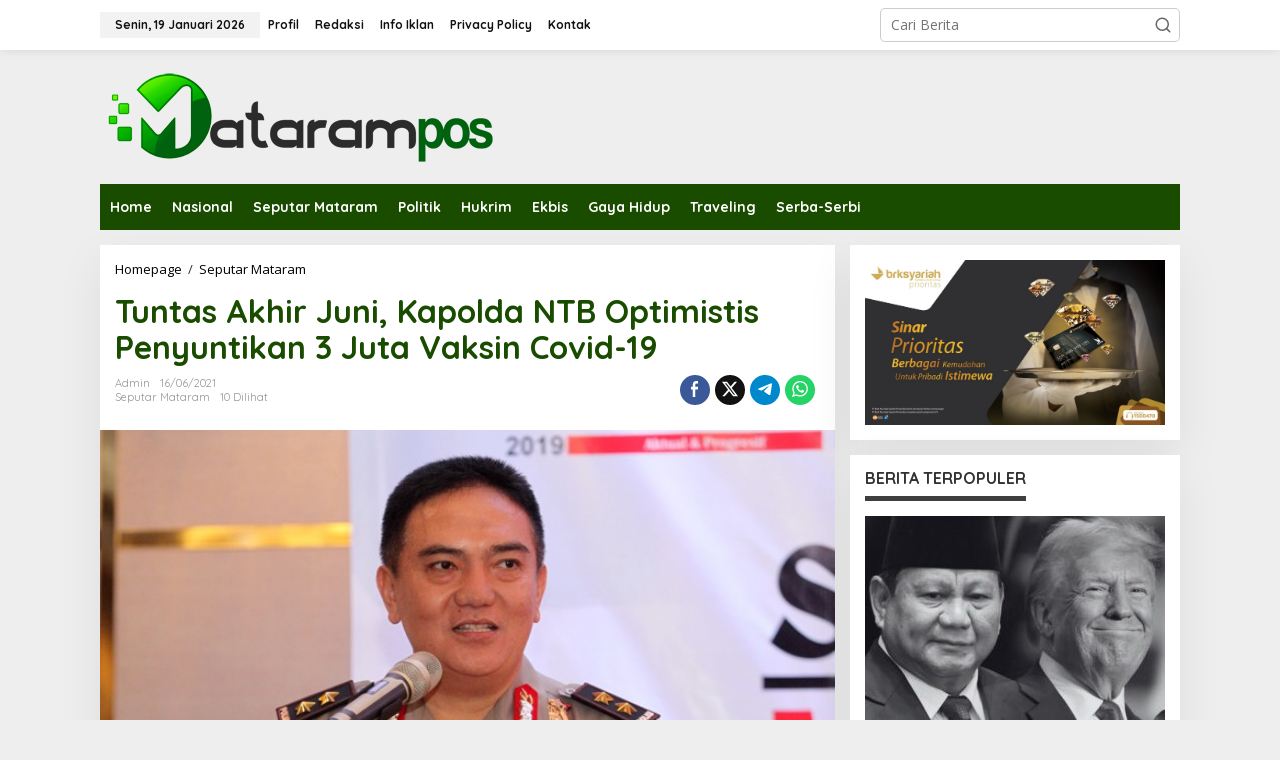

--- FILE ---
content_type: text/html; charset=UTF-8
request_url: https://www.matarampos.com/2021/06/16/tuntas-akhir-juni-kapolda-ntb-optimistis-penyuntikan-3-juta-vaksin-covid-19.html
body_size: 25007
content:
<!DOCTYPE html>
<html dir="ltr" lang="id" prefix="og: https://ogp.me/ns#">
<head itemscope="itemscope" itemtype="https://schema.org/WebSite">
<meta charset="UTF-8">
<meta name="viewport" content="width=device-width, initial-scale=1">
<link rel="profile" href="http://gmpg.org/xfn/11">

<title>Tuntas Akhir Juni, Kapolda NTB Optimistis Penyuntikan 3 Juta Vaksin Covid-19 - MataramPos.Com</title>

		<!-- All in One SEO 4.9.3 - aioseo.com -->
	<meta name="description" content="MATARAMPOS - Kapolda NTB Irjen Mohammad Iqbal opstimistis penyuntikan 3 juta vaksin Covid-19 di wilayahnya tuntas akhir Juni 2021. Polda NTB memiliki batalyon vaksinator untuk mempercepat vaksinasi. &quot;Kita kan punya batalyon vaksinator. Dengan cara bergerak bersama, kami optimis target penyuntikan 3 juta vaksin dapat tercapai,&quot; ujar Iqbal di Mataram, Rabu (16/6/2021). Iqbal menambahkan, rasa optimistisnya" />
	<meta name="robots" content="max-image-preview:large" />
	<meta name="author" content="admin"/>
	<link rel="canonical" href="https://www.matarampos.com/2021/06/16/tuntas-akhir-juni-kapolda-ntb-optimistis-penyuntikan-3-juta-vaksin-covid-19.html" />
	<meta name="generator" content="All in One SEO (AIOSEO) 4.9.3" />
		<meta property="og:locale" content="id_ID" />
		<meta property="og:site_name" content="MataramPos.Com - MataramPos" />
		<meta property="og:type" content="article" />
		<meta property="og:title" content="Tuntas Akhir Juni, Kapolda NTB Optimistis Penyuntikan 3 Juta Vaksin Covid-19 - MataramPos.Com" />
		<meta property="og:description" content="MATARAMPOS - Kapolda NTB Irjen Mohammad Iqbal opstimistis penyuntikan 3 juta vaksin Covid-19 di wilayahnya tuntas akhir Juni 2021. Polda NTB memiliki batalyon vaksinator untuk mempercepat vaksinasi. &quot;Kita kan punya batalyon vaksinator. Dengan cara bergerak bersama, kami optimis target penyuntikan 3 juta vaksin dapat tercapai,&quot; ujar Iqbal di Mataram, Rabu (16/6/2021). Iqbal menambahkan, rasa optimistisnya" />
		<meta property="og:url" content="https://www.matarampos.com/2021/06/16/tuntas-akhir-juni-kapolda-ntb-optimistis-penyuntikan-3-juta-vaksin-covid-19.html" />
		<meta property="og:image" content="https://www.matarampos.com/wp-content/uploads/2021/06/Kapolda-NTB.jpg" />
		<meta property="og:image:secure_url" content="https://www.matarampos.com/wp-content/uploads/2021/06/Kapolda-NTB.jpg" />
		<meta property="og:image:width" content="670" />
		<meta property="og:image:height" content="447" />
		<meta property="article:published_time" content="2021-06-16T08:45:07+00:00" />
		<meta property="article:modified_time" content="2021-06-27T23:34:12+00:00" />
		<meta name="twitter:card" content="summary" />
		<meta name="twitter:title" content="Tuntas Akhir Juni, Kapolda NTB Optimistis Penyuntikan 3 Juta Vaksin Covid-19 - MataramPos.Com" />
		<meta name="twitter:description" content="MATARAMPOS - Kapolda NTB Irjen Mohammad Iqbal opstimistis penyuntikan 3 juta vaksin Covid-19 di wilayahnya tuntas akhir Juni 2021. Polda NTB memiliki batalyon vaksinator untuk mempercepat vaksinasi. &quot;Kita kan punya batalyon vaksinator. Dengan cara bergerak bersama, kami optimis target penyuntikan 3 juta vaksin dapat tercapai,&quot; ujar Iqbal di Mataram, Rabu (16/6/2021). Iqbal menambahkan, rasa optimistisnya" />
		<meta name="twitter:image" content="https://www.matarampos.com/wp-content/uploads/2021/06/Kapolda-NTB.jpg" />
		<script type="application/ld+json" class="aioseo-schema">
			{"@context":"https:\/\/schema.org","@graph":[{"@type":"BlogPosting","@id":"https:\/\/www.matarampos.com\/2021\/06\/16\/tuntas-akhir-juni-kapolda-ntb-optimistis-penyuntikan-3-juta-vaksin-covid-19.html#blogposting","name":"Tuntas Akhir Juni, Kapolda NTB Optimistis Penyuntikan 3 Juta Vaksin Covid-19 - MataramPos.Com","headline":"Tuntas Akhir Juni, Kapolda NTB Optimistis Penyuntikan 3 Juta Vaksin Covid-19","author":{"@id":"https:\/\/www.matarampos.com\/author\/admin#author"},"publisher":{"@id":"https:\/\/www.matarampos.com\/#organization"},"image":{"@type":"ImageObject","url":"https:\/\/www.matarampos.com\/wp-content\/uploads\/2021\/06\/Kapolda-NTB.jpg","width":670,"height":447},"datePublished":"2021-06-16T15:45:07+07:00","dateModified":"2021-06-28T06:34:12+07:00","inLanguage":"id-ID","mainEntityOfPage":{"@id":"https:\/\/www.matarampos.com\/2021\/06\/16\/tuntas-akhir-juni-kapolda-ntb-optimistis-penyuntikan-3-juta-vaksin-covid-19.html#webpage"},"isPartOf":{"@id":"https:\/\/www.matarampos.com\/2021\/06\/16\/tuntas-akhir-juni-kapolda-ntb-optimistis-penyuntikan-3-juta-vaksin-covid-19.html#webpage"},"articleSection":"Seputar Mataram"},{"@type":"BreadcrumbList","@id":"https:\/\/www.matarampos.com\/2021\/06\/16\/tuntas-akhir-juni-kapolda-ntb-optimistis-penyuntikan-3-juta-vaksin-covid-19.html#breadcrumblist","itemListElement":[{"@type":"ListItem","@id":"https:\/\/www.matarampos.com#listItem","position":1,"name":"Beranda","item":"https:\/\/www.matarampos.com","nextItem":{"@type":"ListItem","@id":"https:\/\/www.matarampos.com\/category\/seputarmataram#listItem","name":"Seputar Mataram"}},{"@type":"ListItem","@id":"https:\/\/www.matarampos.com\/category\/seputarmataram#listItem","position":2,"name":"Seputar Mataram","item":"https:\/\/www.matarampos.com\/category\/seputarmataram","nextItem":{"@type":"ListItem","@id":"https:\/\/www.matarampos.com\/2021\/06\/16\/tuntas-akhir-juni-kapolda-ntb-optimistis-penyuntikan-3-juta-vaksin-covid-19.html#listItem","name":"Tuntas Akhir Juni, Kapolda NTB Optimistis Penyuntikan 3 Juta Vaksin Covid-19"},"previousItem":{"@type":"ListItem","@id":"https:\/\/www.matarampos.com#listItem","name":"Beranda"}},{"@type":"ListItem","@id":"https:\/\/www.matarampos.com\/2021\/06\/16\/tuntas-akhir-juni-kapolda-ntb-optimistis-penyuntikan-3-juta-vaksin-covid-19.html#listItem","position":3,"name":"Tuntas Akhir Juni, Kapolda NTB Optimistis Penyuntikan 3 Juta Vaksin Covid-19","previousItem":{"@type":"ListItem","@id":"https:\/\/www.matarampos.com\/category\/seputarmataram#listItem","name":"Seputar Mataram"}}]},{"@type":"Organization","@id":"https:\/\/www.matarampos.com\/#organization","name":"MataramPos.Com","description":"MataramPos","url":"https:\/\/www.matarampos.com\/"},{"@type":"Person","@id":"https:\/\/www.matarampos.com\/author\/admin#author","url":"https:\/\/www.matarampos.com\/author\/admin","name":"admin","image":{"@type":"ImageObject","@id":"https:\/\/www.matarampos.com\/2021\/06\/16\/tuntas-akhir-juni-kapolda-ntb-optimistis-penyuntikan-3-juta-vaksin-covid-19.html#authorImage","url":"https:\/\/secure.gravatar.com\/avatar\/f4d9ea3cba4ead303004fc67830344b5c323bcc9fca516d2f1b34369c5b77d6a?s=96&d=robohash&r=g","width":96,"height":96,"caption":"admin"}},{"@type":"WebPage","@id":"https:\/\/www.matarampos.com\/2021\/06\/16\/tuntas-akhir-juni-kapolda-ntb-optimistis-penyuntikan-3-juta-vaksin-covid-19.html#webpage","url":"https:\/\/www.matarampos.com\/2021\/06\/16\/tuntas-akhir-juni-kapolda-ntb-optimistis-penyuntikan-3-juta-vaksin-covid-19.html","name":"Tuntas Akhir Juni, Kapolda NTB Optimistis Penyuntikan 3 Juta Vaksin Covid-19 - MataramPos.Com","description":"MATARAMPOS - Kapolda NTB Irjen Mohammad Iqbal opstimistis penyuntikan 3 juta vaksin Covid-19 di wilayahnya tuntas akhir Juni 2021. Polda NTB memiliki batalyon vaksinator untuk mempercepat vaksinasi. \"Kita kan punya batalyon vaksinator. Dengan cara bergerak bersama, kami optimis target penyuntikan 3 juta vaksin dapat tercapai,\" ujar Iqbal di Mataram, Rabu (16\/6\/2021). Iqbal menambahkan, rasa optimistisnya","inLanguage":"id-ID","isPartOf":{"@id":"https:\/\/www.matarampos.com\/#website"},"breadcrumb":{"@id":"https:\/\/www.matarampos.com\/2021\/06\/16\/tuntas-akhir-juni-kapolda-ntb-optimistis-penyuntikan-3-juta-vaksin-covid-19.html#breadcrumblist"},"author":{"@id":"https:\/\/www.matarampos.com\/author\/admin#author"},"creator":{"@id":"https:\/\/www.matarampos.com\/author\/admin#author"},"image":{"@type":"ImageObject","url":"https:\/\/www.matarampos.com\/wp-content\/uploads\/2021\/06\/Kapolda-NTB.jpg","@id":"https:\/\/www.matarampos.com\/2021\/06\/16\/tuntas-akhir-juni-kapolda-ntb-optimistis-penyuntikan-3-juta-vaksin-covid-19.html\/#mainImage","width":670,"height":447},"primaryImageOfPage":{"@id":"https:\/\/www.matarampos.com\/2021\/06\/16\/tuntas-akhir-juni-kapolda-ntb-optimistis-penyuntikan-3-juta-vaksin-covid-19.html#mainImage"},"datePublished":"2021-06-16T15:45:07+07:00","dateModified":"2021-06-28T06:34:12+07:00"},{"@type":"WebSite","@id":"https:\/\/www.matarampos.com\/#website","url":"https:\/\/www.matarampos.com\/","name":"MataramPos.Com","description":"MataramPos","inLanguage":"id-ID","publisher":{"@id":"https:\/\/www.matarampos.com\/#organization"}}]}
		</script>
		<!-- All in One SEO -->

<link rel='dns-prefetch' href='//fonts.googleapis.com' />
<link rel="alternate" type="application/rss+xml" title="MataramPos.Com &raquo; Feed" href="https://www.matarampos.com/feed" />
<link rel="alternate" type="application/rss+xml" title="MataramPos.Com &raquo; Umpan Komentar" href="https://www.matarampos.com/comments/feed" />
<link rel="alternate" title="oEmbed (JSON)" type="application/json+oembed" href="https://www.matarampos.com/wp-json/oembed/1.0/embed?url=https%3A%2F%2Fwww.matarampos.com%2F2021%2F06%2F16%2Ftuntas-akhir-juni-kapolda-ntb-optimistis-penyuntikan-3-juta-vaksin-covid-19.html" />
<link rel="alternate" title="oEmbed (XML)" type="text/xml+oembed" href="https://www.matarampos.com/wp-json/oembed/1.0/embed?url=https%3A%2F%2Fwww.matarampos.com%2F2021%2F06%2F16%2Ftuntas-akhir-juni-kapolda-ntb-optimistis-penyuntikan-3-juta-vaksin-covid-19.html&#038;format=xml" />
<style id='wp-img-auto-sizes-contain-inline-css' type='text/css'>
img:is([sizes=auto i],[sizes^="auto," i]){contain-intrinsic-size:3000px 1500px}
/*# sourceURL=wp-img-auto-sizes-contain-inline-css */
</style>
<link rel='stylesheet' id='dashicons-css' href='https://www.matarampos.com/wp-includes/css/dashicons.min.css?ver=6.9' type='text/css' media='all' />
<link rel='stylesheet' id='post-views-counter-frontend-css' href='https://www.matarampos.com/wp-content/plugins/post-views-counter/css/frontend.css?ver=1.7.0' type='text/css' media='all' />
<style id='wp-emoji-styles-inline-css' type='text/css'>

	img.wp-smiley, img.emoji {
		display: inline !important;
		border: none !important;
		box-shadow: none !important;
		height: 1em !important;
		width: 1em !important;
		margin: 0 0.07em !important;
		vertical-align: -0.1em !important;
		background: none !important;
		padding: 0 !important;
	}
/*# sourceURL=wp-emoji-styles-inline-css */
</style>
<link rel='stylesheet' id='newkarma-core-css' href='https://www.matarampos.com/wp-content/plugins/newkarma-core/css/newkarma-core.css?ver=2.0.5' type='text/css' media='all' />
<link rel='stylesheet' id='newkarma-fonts-css' href='https://fonts.googleapis.com/css?family=Quicksand%3Aregular%2C700%2C300%7COpen+Sans%3Aregular%2Citalic%2C700%2C600%2C300%26subset%3Dlatin%2C&#038;ver=2.1.1' type='text/css' media='all' />
<link rel='stylesheet' id='newkarma-style-css' href='https://www.matarampos.com/wp-content/themes/newkarma/style.css?ver=2.1.1' type='text/css' media='all' />
<style id='newkarma-style-inline-css' type='text/css'>
body{color:#323233;font-family:"Open Sans","Helvetica", Arial;font-weight:500;font-size:14px;}h1.entry-title{color:#1a4c00;}kbd,a.button,button,.button,button.button,input[type="button"],input[type="reset"],input[type="submit"],.tagcloud a,.tagcloud ul,.prevnextpost-links a .prevnextpost,.page-links .page-link-number,ul.page-numbers li span.page-numbers,.sidr,#navigationamp,.gmr_widget_content ul.gmr-tabs,.index-page-numbers,.cat-links-bg{background-color:#1a4c00;}blockquote,a.button,button,.button,button.button,input[type="button"],input[type="reset"],input[type="submit"],.gmr-theme div.sharedaddy h3.sd-title:before,.gmr_widget_content ul.gmr-tabs li a,.bypostauthor > .comment-body{border-color:#1a4c00;}.gmr-meta-topic a,.newkarma-rp-widget .rp-number,.gmr-owl-carousel .gmr-slide-topic a,.tab-comment-number{color:#3f3f3f;}.page-title span,h3.comment-reply-title,.widget-title span,.gmr_widget_content ul.gmr-tabs li a.js-tabs__title-active{border-color:#3f3f3f;}.gmr-menuwrap #primary-menu > li > a:hover,.gmr-menuwrap #primary-menu > li.page_item_has_children:hover > a,.gmr-menuwrap #primary-menu > li.menu-item-has-children:hover > a,.gmr-mainmenu #primary-menu > li:hover > a,.gmr-mainmenu #primary-menu > .current-menu-item > a,.gmr-mainmenu #primary-menu > .current-menu-ancestor > a,.gmr-mainmenu #primary-menu > .current_page_item > a,.gmr-mainmenu #primary-menu > .current_page_ancestor > a{box-shadow:inset 0px -5px 0px 0px#3f3f3f;}.tab-content .newkarma-rp-widget .rp-number,.owl-theme .owl-controls .owl-page.active span{background-color:#3f3f3f;}a{color:#000000;}a:hover,a:focus,a:active{color:#1a4c00;}.site-title a{color:#ff0000;}.site-description{color:#999999;}.gmr-menuwrap,.gmr-sticky .top-header.sticky-menu,.gmr-mainmenu #primary-menu .sub-menu,.gmr-mainmenu #primary-menu .children{background-color:#1a4c00;}#gmr-responsive-menu,.gmr-mainmenu #primary-menu > li > a,.gmr-mainmenu #primary-menu .sub-menu a,.gmr-mainmenu #primary-menu .children a,.sidr ul li ul li a,.sidr ul li a,#navigationamp ul li ul li a,#navigationamp ul li a{color:#ffffff;}.gmr-mainmenu #primary-menu > li.menu-border > a span,.gmr-mainmenu #primary-menu > li.page_item_has_children > a:after,.gmr-mainmenu #primary-menu > li.menu-item-has-children > a:after,.gmr-mainmenu #primary-menu .sub-menu > li.page_item_has_children > a:after,.gmr-mainmenu #primary-menu .sub-menu > li.menu-item-has-children > a:after,.gmr-mainmenu #primary-menu .children > li.page_item_has_children > a:after,.gmr-mainmenu #primary-menu .children > li.menu-item-has-children > a:after{border-color:#ffffff;}#gmr-responsive-menu:hover,.gmr-mainmenu #primary-menu > li:hover > a,.gmr-mainmenu #primary-menu .current-menu-item > a,.gmr-mainmenu #primary-menu .current-menu-ancestor > a,.gmr-mainmenu #primary-menu .current_page_item > a,.gmr-mainmenu #primary-menu .current_page_ancestor > a,.sidr ul li ul li a:hover,.sidr ul li a:hover{color:#ffffff;}.gmr-mainmenu #primary-menu > li.menu-border:hover > a span,.gmr-mainmenu #primary-menu > li.menu-border.current-menu-item > a span,.gmr-mainmenu #primary-menu > li.menu-border.current-menu-ancestor > a span,.gmr-mainmenu #primary-menu > li.menu-border.current_page_item > a span,.gmr-mainmenu #primary-menu > li.menu-border.current_page_ancestor > a span,.gmr-mainmenu #primary-menu > li.page_item_has_children:hover > a:after,.gmr-mainmenu #primary-menu > li.menu-item-has-children:hover > a:after{border-color:#ffffff;}.gmr-mainmenu #primary-menu > li:hover > a,.gmr-mainmenu #primary-menu .current-menu-item > a,.gmr-mainmenu #primary-menu .current-menu-ancestor > a,.gmr-mainmenu #primary-menu .current_page_item > a,.gmr-mainmenu #primary-menu .current_page_ancestor > a{background-color:#333333;}.gmr-secondmenuwrap,.gmr-secondmenu #primary-menu .sub-menu,.gmr-secondmenu #primary-menu .children{background-color:#ffffff;}.gmr-secondmenu #primary-menu > li > a,.gmr-secondmenu #primary-menu .sub-menu a,.gmr-secondmenu #primary-menu .children a{color:#444444;}.gmr-secondmenu #primary-menu > li.page_item_has_children > a:after,.gmr-secondmenu #primary-menu > li.menu-item-has-children > a:after,.gmr-secondmenu #primary-menu .sub-menu > li.page_item_has_children > a:after,.gmr-secondmenu #primary-menu .sub-menu > li.menu-item-has-children > a:after,.gmr-secondmenu #primary-menu .children > li.page_item_has_children > a:after,.gmr-secondmenu #primary-menu .children > li.menu-item-has-children > a:after{border-color:#444444;}.gmr-topnavwrap{background-color:#ffffff;}#gmr-topnavresponsive-menu svg,.gmr-topnavmenu #primary-menu > li > a,.gmr-top-date,.search-trigger .gmr-icon{color:#111111;}.gmr-topnavmenu #primary-menu > li.menu-border > a span,.gmr-topnavmenu #primary-menu > li.page_item_has_children > a:after,.gmr-topnavmenu #primary-menu > li.menu-item-has-children > a:after,.gmr-topnavmenu #primary-menu .sub-menu > li.page_item_has_children > a:after,.gmr-topnavmenu #primary-menu .sub-menu > li.menu-item-has-children > a:after,.gmr-topnavmenu #primary-menu .children > li.page_item_has_children > a:after,.gmr-topnavmenu #primary-menu .children > li.menu-item-has-children > a:after{border-color:#111111;}#gmr-topnavresponsive-menu:hover,.gmr-topnavmenu #primary-menu > li:hover > a,.gmr-topnavmenu #primary-menu .current-menu-item > a,.gmr-topnavmenu #primary-menu .current-menu-ancestor > a,.gmr-topnavmenu #primary-menu .current_page_item > a,.gmr-topnavmenu #primary-menu .current_page_ancestor > a,.gmr-social-icon ul > li > a:hover{color:#1a4c00;}.gmr-topnavmenu #primary-menu > li.menu-border:hover > a span,.gmr-topnavmenu #primary-menu > li.menu-border.current-menu-item > a span,.gmr-topnavmenu #primary-menu > li.menu-border.current-menu-ancestor > a span,.gmr-topnavmenu #primary-menu > li.menu-border.current_page_item > a span,.gmr-topnavmenu #primary-menu > li.menu-border.current_page_ancestor > a span,.gmr-topnavmenu #primary-menu > li.page_item_has_children:hover > a:after,.gmr-topnavmenu #primary-menu > li.menu-item-has-children:hover > a:after{border-color:#1a4c00;}.gmr-owl-carousel .gmr-slide-title a{color:#ffffff;}.gmr-owl-carousel .item:hover .gmr-slide-title a{color:#cccccc;}.site-main-single{background-color:#ffffff;}.gmr-related-infinite .view-more-button:hover{color:#ffffff;}.site-main-archive{background-color:#ffffff;}ul.page-numbers li span.page-numbers{color:#ffffff;}.site-main-archive,a.read-more{color:#323233;}.site-main-archive h2.entry-title a,.site-main-archive .gmr-ajax-text{color:#000000;}.site-main-archive .gmr-archive:hover h2.entry-title a{color:#1a4c00;}.gmr-focus-news.gmr-focus-gallery h2.entry-title a,.item .gmr-slide-title a,.newkarma-rp-widget .gmr-rp-bigthumbnail .gmr-rp-bigthumb-content .title-bigthumb{color:#ffffff;}.gmr-focus-news.gmr-focus-gallery:hover h2.entry-title a,.item:hover .gmr-slide-title a,.newkarma-rp-widget .gmr-rp-bigthumbnail:hover .gmr-rp-bigthumb-content .title-bigthumb{color:#1a4c00;}h1,h2,h3,h4,h5,h6,.heading-font,.menu,.rp-title,.rsswidget,.gmr-metacontent,.gmr-metacontent-single,.gmr-ajax-text,.view-more-button,ul.single-social-icon li.social-text,.page-links,.gmr-top-date,ul.page-numbers li{font-family:"Quicksand","Helvetica", Arial;}.entry-content-single{font-size:16px;}h1{font-size:30px;}h2{font-size:26px;}h3{font-size:24px;}h4{font-size:22px;}h5{font-size:20px;}h6{font-size:18px;}.site-footer{background-color:#ffffff;color:#0a0a0a;}ul.footer-social-icon li a{color:#0a0a0a;}ul.footer-social-icon li a,.footer-content{border-color:#0a0a0a;}ul.footer-social-icon li a:hover{color:#0a0a0a;border-color:#0a0a0a;}.site-footer a{color:#606060;}.site-footer a:hover{color:#0c0c0c;}
/*# sourceURL=newkarma-style-inline-css */
</style>
<link rel="https://api.w.org/" href="https://www.matarampos.com/wp-json/" /><link rel="alternate" title="JSON" type="application/json" href="https://www.matarampos.com/wp-json/wp/v2/posts/19160" /><link rel="EditURI" type="application/rsd+xml" title="RSD" href="https://www.matarampos.com/xmlrpc.php?rsd" />
<link rel='shortlink' href='https://www.matarampos.com/?p=19160' />
<link rel="icon" href="https://www.matarampos.com/wp-content/uploads/2020/11/cropped-logo-copy-32x32.jpg" sizes="32x32" />
<link rel="icon" href="https://www.matarampos.com/wp-content/uploads/2020/11/cropped-logo-copy-192x192.jpg" sizes="192x192" />
<link rel="apple-touch-icon" href="https://www.matarampos.com/wp-content/uploads/2020/11/cropped-logo-copy-180x180.jpg" />
<meta name="msapplication-TileImage" content="https://www.matarampos.com/wp-content/uploads/2020/11/cropped-logo-copy-270x270.jpg" />
<style id='global-styles-inline-css' type='text/css'>
:root{--wp--preset--aspect-ratio--square: 1;--wp--preset--aspect-ratio--4-3: 4/3;--wp--preset--aspect-ratio--3-4: 3/4;--wp--preset--aspect-ratio--3-2: 3/2;--wp--preset--aspect-ratio--2-3: 2/3;--wp--preset--aspect-ratio--16-9: 16/9;--wp--preset--aspect-ratio--9-16: 9/16;--wp--preset--color--black: #000000;--wp--preset--color--cyan-bluish-gray: #abb8c3;--wp--preset--color--white: #ffffff;--wp--preset--color--pale-pink: #f78da7;--wp--preset--color--vivid-red: #cf2e2e;--wp--preset--color--luminous-vivid-orange: #ff6900;--wp--preset--color--luminous-vivid-amber: #fcb900;--wp--preset--color--light-green-cyan: #7bdcb5;--wp--preset--color--vivid-green-cyan: #00d084;--wp--preset--color--pale-cyan-blue: #8ed1fc;--wp--preset--color--vivid-cyan-blue: #0693e3;--wp--preset--color--vivid-purple: #9b51e0;--wp--preset--gradient--vivid-cyan-blue-to-vivid-purple: linear-gradient(135deg,rgb(6,147,227) 0%,rgb(155,81,224) 100%);--wp--preset--gradient--light-green-cyan-to-vivid-green-cyan: linear-gradient(135deg,rgb(122,220,180) 0%,rgb(0,208,130) 100%);--wp--preset--gradient--luminous-vivid-amber-to-luminous-vivid-orange: linear-gradient(135deg,rgb(252,185,0) 0%,rgb(255,105,0) 100%);--wp--preset--gradient--luminous-vivid-orange-to-vivid-red: linear-gradient(135deg,rgb(255,105,0) 0%,rgb(207,46,46) 100%);--wp--preset--gradient--very-light-gray-to-cyan-bluish-gray: linear-gradient(135deg,rgb(238,238,238) 0%,rgb(169,184,195) 100%);--wp--preset--gradient--cool-to-warm-spectrum: linear-gradient(135deg,rgb(74,234,220) 0%,rgb(151,120,209) 20%,rgb(207,42,186) 40%,rgb(238,44,130) 60%,rgb(251,105,98) 80%,rgb(254,248,76) 100%);--wp--preset--gradient--blush-light-purple: linear-gradient(135deg,rgb(255,206,236) 0%,rgb(152,150,240) 100%);--wp--preset--gradient--blush-bordeaux: linear-gradient(135deg,rgb(254,205,165) 0%,rgb(254,45,45) 50%,rgb(107,0,62) 100%);--wp--preset--gradient--luminous-dusk: linear-gradient(135deg,rgb(255,203,112) 0%,rgb(199,81,192) 50%,rgb(65,88,208) 100%);--wp--preset--gradient--pale-ocean: linear-gradient(135deg,rgb(255,245,203) 0%,rgb(182,227,212) 50%,rgb(51,167,181) 100%);--wp--preset--gradient--electric-grass: linear-gradient(135deg,rgb(202,248,128) 0%,rgb(113,206,126) 100%);--wp--preset--gradient--midnight: linear-gradient(135deg,rgb(2,3,129) 0%,rgb(40,116,252) 100%);--wp--preset--font-size--small: 13px;--wp--preset--font-size--medium: 20px;--wp--preset--font-size--large: 36px;--wp--preset--font-size--x-large: 42px;--wp--preset--spacing--20: 0.44rem;--wp--preset--spacing--30: 0.67rem;--wp--preset--spacing--40: 1rem;--wp--preset--spacing--50: 1.5rem;--wp--preset--spacing--60: 2.25rem;--wp--preset--spacing--70: 3.38rem;--wp--preset--spacing--80: 5.06rem;--wp--preset--shadow--natural: 6px 6px 9px rgba(0, 0, 0, 0.2);--wp--preset--shadow--deep: 12px 12px 50px rgba(0, 0, 0, 0.4);--wp--preset--shadow--sharp: 6px 6px 0px rgba(0, 0, 0, 0.2);--wp--preset--shadow--outlined: 6px 6px 0px -3px rgb(255, 255, 255), 6px 6px rgb(0, 0, 0);--wp--preset--shadow--crisp: 6px 6px 0px rgb(0, 0, 0);}:where(.is-layout-flex){gap: 0.5em;}:where(.is-layout-grid){gap: 0.5em;}body .is-layout-flex{display: flex;}.is-layout-flex{flex-wrap: wrap;align-items: center;}.is-layout-flex > :is(*, div){margin: 0;}body .is-layout-grid{display: grid;}.is-layout-grid > :is(*, div){margin: 0;}:where(.wp-block-columns.is-layout-flex){gap: 2em;}:where(.wp-block-columns.is-layout-grid){gap: 2em;}:where(.wp-block-post-template.is-layout-flex){gap: 1.25em;}:where(.wp-block-post-template.is-layout-grid){gap: 1.25em;}.has-black-color{color: var(--wp--preset--color--black) !important;}.has-cyan-bluish-gray-color{color: var(--wp--preset--color--cyan-bluish-gray) !important;}.has-white-color{color: var(--wp--preset--color--white) !important;}.has-pale-pink-color{color: var(--wp--preset--color--pale-pink) !important;}.has-vivid-red-color{color: var(--wp--preset--color--vivid-red) !important;}.has-luminous-vivid-orange-color{color: var(--wp--preset--color--luminous-vivid-orange) !important;}.has-luminous-vivid-amber-color{color: var(--wp--preset--color--luminous-vivid-amber) !important;}.has-light-green-cyan-color{color: var(--wp--preset--color--light-green-cyan) !important;}.has-vivid-green-cyan-color{color: var(--wp--preset--color--vivid-green-cyan) !important;}.has-pale-cyan-blue-color{color: var(--wp--preset--color--pale-cyan-blue) !important;}.has-vivid-cyan-blue-color{color: var(--wp--preset--color--vivid-cyan-blue) !important;}.has-vivid-purple-color{color: var(--wp--preset--color--vivid-purple) !important;}.has-black-background-color{background-color: var(--wp--preset--color--black) !important;}.has-cyan-bluish-gray-background-color{background-color: var(--wp--preset--color--cyan-bluish-gray) !important;}.has-white-background-color{background-color: var(--wp--preset--color--white) !important;}.has-pale-pink-background-color{background-color: var(--wp--preset--color--pale-pink) !important;}.has-vivid-red-background-color{background-color: var(--wp--preset--color--vivid-red) !important;}.has-luminous-vivid-orange-background-color{background-color: var(--wp--preset--color--luminous-vivid-orange) !important;}.has-luminous-vivid-amber-background-color{background-color: var(--wp--preset--color--luminous-vivid-amber) !important;}.has-light-green-cyan-background-color{background-color: var(--wp--preset--color--light-green-cyan) !important;}.has-vivid-green-cyan-background-color{background-color: var(--wp--preset--color--vivid-green-cyan) !important;}.has-pale-cyan-blue-background-color{background-color: var(--wp--preset--color--pale-cyan-blue) !important;}.has-vivid-cyan-blue-background-color{background-color: var(--wp--preset--color--vivid-cyan-blue) !important;}.has-vivid-purple-background-color{background-color: var(--wp--preset--color--vivid-purple) !important;}.has-black-border-color{border-color: var(--wp--preset--color--black) !important;}.has-cyan-bluish-gray-border-color{border-color: var(--wp--preset--color--cyan-bluish-gray) !important;}.has-white-border-color{border-color: var(--wp--preset--color--white) !important;}.has-pale-pink-border-color{border-color: var(--wp--preset--color--pale-pink) !important;}.has-vivid-red-border-color{border-color: var(--wp--preset--color--vivid-red) !important;}.has-luminous-vivid-orange-border-color{border-color: var(--wp--preset--color--luminous-vivid-orange) !important;}.has-luminous-vivid-amber-border-color{border-color: var(--wp--preset--color--luminous-vivid-amber) !important;}.has-light-green-cyan-border-color{border-color: var(--wp--preset--color--light-green-cyan) !important;}.has-vivid-green-cyan-border-color{border-color: var(--wp--preset--color--vivid-green-cyan) !important;}.has-pale-cyan-blue-border-color{border-color: var(--wp--preset--color--pale-cyan-blue) !important;}.has-vivid-cyan-blue-border-color{border-color: var(--wp--preset--color--vivid-cyan-blue) !important;}.has-vivid-purple-border-color{border-color: var(--wp--preset--color--vivid-purple) !important;}.has-vivid-cyan-blue-to-vivid-purple-gradient-background{background: var(--wp--preset--gradient--vivid-cyan-blue-to-vivid-purple) !important;}.has-light-green-cyan-to-vivid-green-cyan-gradient-background{background: var(--wp--preset--gradient--light-green-cyan-to-vivid-green-cyan) !important;}.has-luminous-vivid-amber-to-luminous-vivid-orange-gradient-background{background: var(--wp--preset--gradient--luminous-vivid-amber-to-luminous-vivid-orange) !important;}.has-luminous-vivid-orange-to-vivid-red-gradient-background{background: var(--wp--preset--gradient--luminous-vivid-orange-to-vivid-red) !important;}.has-very-light-gray-to-cyan-bluish-gray-gradient-background{background: var(--wp--preset--gradient--very-light-gray-to-cyan-bluish-gray) !important;}.has-cool-to-warm-spectrum-gradient-background{background: var(--wp--preset--gradient--cool-to-warm-spectrum) !important;}.has-blush-light-purple-gradient-background{background: var(--wp--preset--gradient--blush-light-purple) !important;}.has-blush-bordeaux-gradient-background{background: var(--wp--preset--gradient--blush-bordeaux) !important;}.has-luminous-dusk-gradient-background{background: var(--wp--preset--gradient--luminous-dusk) !important;}.has-pale-ocean-gradient-background{background: var(--wp--preset--gradient--pale-ocean) !important;}.has-electric-grass-gradient-background{background: var(--wp--preset--gradient--electric-grass) !important;}.has-midnight-gradient-background{background: var(--wp--preset--gradient--midnight) !important;}.has-small-font-size{font-size: var(--wp--preset--font-size--small) !important;}.has-medium-font-size{font-size: var(--wp--preset--font-size--medium) !important;}.has-large-font-size{font-size: var(--wp--preset--font-size--large) !important;}.has-x-large-font-size{font-size: var(--wp--preset--font-size--x-large) !important;}
/*# sourceURL=global-styles-inline-css */
</style>
</head>

<body class="wp-singular post-template-default single single-post postid-19160 single-format-standard wp-theme-newkarma gmr-theme gmr-sticky group-blog" itemscope="itemscope" itemtype="https://schema.org/WebPage">

<a class="skip-link screen-reader-text" href="#main">Lewati ke konten</a>


<div class="gmr-topnavwrap clearfix">
	<div class="container-topnav">
		<div class="list-flex">
								<div class="row-flex gmr-table-date">
						<span class="gmr-top-date" data-lang="id"></span>
					</div>
					
			<div class="row-flex gmr-table-menu">
								<a id="gmr-topnavresponsive-menu" href="#menus" title="Menus" rel="nofollow"><svg xmlns="http://www.w3.org/2000/svg" xmlns:xlink="http://www.w3.org/1999/xlink" aria-hidden="true" role="img" width="1em" height="1em" preserveAspectRatio="xMidYMid meet" viewBox="0 0 24 24"><path d="M4 6h16v2H4zm0 5h16v2H4zm0 5h16v2H4z" fill="currentColor"/></svg></a>
				<div class="close-topnavmenu-wrap"><a id="close-topnavmenu-button" rel="nofollow" href="#"><svg xmlns="http://www.w3.org/2000/svg" xmlns:xlink="http://www.w3.org/1999/xlink" aria-hidden="true" role="img" width="1em" height="1em" preserveAspectRatio="xMidYMid meet" viewBox="0 0 1024 1024"><path d="M685.4 354.8c0-4.4-3.6-8-8-8l-66 .3L512 465.6l-99.3-118.4l-66.1-.3c-4.4 0-8 3.5-8 8c0 1.9.7 3.7 1.9 5.2l130.1 155L340.5 670a8.32 8.32 0 0 0-1.9 5.2c0 4.4 3.6 8 8 8l66.1-.3L512 564.4l99.3 118.4l66 .3c4.4 0 8-3.5 8-8c0-1.9-.7-3.7-1.9-5.2L553.5 515l130.1-155c1.2-1.4 1.8-3.3 1.8-5.2z" fill="currentColor"/><path d="M512 65C264.6 65 64 265.6 64 513s200.6 448 448 448s448-200.6 448-448S759.4 65 512 65zm0 820c-205.4 0-372-166.6-372-372s166.6-372 372-372s372 166.6 372 372s-166.6 372-372 372z" fill="currentColor"/></svg></a></div>
				<nav id="site-navigation" class="gmr-topnavmenu pull-right" role="navigation" itemscope="itemscope" itemtype="https://schema.org/SiteNavigationElement">
					<ul id="primary-menu" class="menu"><li id="menu-item-205583" class="menu-item menu-item-type-post_type menu-item-object-page menu-item-205583"><a href="https://www.matarampos.com/profil" itemprop="url"><span itemprop="name">Profil</span></a></li>
<li id="menu-item-205584" class="menu-item menu-item-type-post_type menu-item-object-page menu-item-205584"><a href="https://www.matarampos.com/redaksi" itemprop="url"><span itemprop="name">Redaksi</span></a></li>
<li id="menu-item-205580" class="menu-item menu-item-type-post_type menu-item-object-page menu-item-205580"><a href="https://www.matarampos.com/info-iklan" itemprop="url"><span itemprop="name">Info Iklan</span></a></li>
<li id="menu-item-205582" class="menu-item menu-item-type-post_type menu-item-object-page menu-item-205582"><a href="https://www.matarampos.com/privacy-policy" itemprop="url"><span itemprop="name">Privacy Policy</span></a></li>
<li id="menu-item-205581" class="menu-item menu-item-type-post_type menu-item-object-page menu-item-205581"><a href="https://www.matarampos.com/kontak" itemprop="url"><span itemprop="name">Kontak</span></a></li>
</ul>				</nav><!-- #site-navigation -->
							</div>
			<div class="row-flex gmr-menu-mobile-wrap text-center">
				<div class="only-mobile gmr-mobilelogo"><div class="gmr-logo"><a href="https://www.matarampos.com/" class="custom-logo-link" itemprop="url" title="MataramPos.Com"><img src="https://www.matarampos.com/wp-content/uploads/2017/04/logoweb.png" alt="MataramPos.Com" title="MataramPos.Com" /></a></div></div>			</div>
			<div class="row-flex gmr-table-search last-row">
									<div class="gmr-search-btn">
								<a id="search-menu-button" class="topnav-button gmr-search-icon" href="#" rel="nofollow"><svg xmlns="http://www.w3.org/2000/svg" aria-hidden="true" role="img" width="1em" height="1em" preserveAspectRatio="xMidYMid meet" viewBox="0 0 24 24"><path fill="none" stroke="currentColor" stroke-linecap="round" stroke-width="2" d="m21 21l-4.486-4.494M19 10.5a8.5 8.5 0 1 1-17 0a8.5 8.5 0 0 1 17 0Z"/></svg></a>
								<div id="search-dropdown-container" class="search-dropdown search">
								<form method="get" class="gmr-searchform searchform" action="https://www.matarampos.com/">
									<input type="text" name="s" id="s" placeholder="Cari Berita" />
								</form>
								</div>
							</div><div class="gmr-search">
							<form method="get" class="gmr-searchform searchform" action="https://www.matarampos.com/">
								<input type="text" name="s" id="s" placeholder="Cari Berita" />
								<button type="submit" role="button" aria-label="Submit" class="gmr-search-submit"><svg xmlns="http://www.w3.org/2000/svg" xmlns:xlink="http://www.w3.org/1999/xlink" aria-hidden="true" role="img" width="1em" height="1em" preserveAspectRatio="xMidYMid meet" viewBox="0 0 24 24"><g fill="none" stroke="currentColor" stroke-width="2" stroke-linecap="round" stroke-linejoin="round"><circle cx="11" cy="11" r="8"/><path d="M21 21l-4.35-4.35"/></g></svg></button>
							</form>
						</div>			</div>
		</div>

			</div>
</div>

	<div class="container">
		<div class="clearfix gmr-headwrapper">
			<div class="gmr-logo"><a href="https://www.matarampos.com/" class="custom-logo-link" itemprop="url" title="MataramPos.Com"><img src="https://www.matarampos.com/wp-content/uploads/2017/04/logoweb.png" alt="MataramPos.Com" title="MataramPos.Com" /></a></div>					</div>
	</div>

	<header id="masthead" class="site-header" role="banner" itemscope="itemscope" itemtype="https://schema.org/WPHeader">
		<div class="top-header">
			<div class="container">
				<div class="gmr-menuwrap clearfix">
					<nav id="site-navigation" class="gmr-mainmenu" role="navigation" itemscope="itemscope" itemtype="https://schema.org/SiteNavigationElement">
						<ul id="primary-menu" class="menu"><li id="menu-item-41" class="menu-item menu-item-type-custom menu-item-object-custom menu-item-home menu-item-41"><a href="http://www.matarampos.com/" itemprop="url"><span itemprop="name">Home</span></a></li>
<li id="menu-item-13" class="menu-item menu-item-type-taxonomy menu-item-object-category menu-item-13"><a href="https://www.matarampos.com/category/berita-nasional" itemprop="url"><span itemprop="name">Nasional</span></a></li>
<li id="menu-item-12" class="menu-item menu-item-type-taxonomy menu-item-object-category current-post-ancestor current-menu-parent current-post-parent menu-item-12"><a href="https://www.matarampos.com/category/seputarmataram" itemprop="url"><span itemprop="name">Seputar Mataram</span></a></li>
<li id="menu-item-14" class="menu-item menu-item-type-taxonomy menu-item-object-category menu-item-14"><a href="https://www.matarampos.com/category/politik" itemprop="url"><span itemprop="name">Politik</span></a></li>
<li id="menu-item-11" class="menu-item menu-item-type-taxonomy menu-item-object-category menu-item-11"><a href="https://www.matarampos.com/category/hukum-kriminal" itemprop="url"><span itemprop="name">Hukrim</span></a></li>
<li id="menu-item-9" class="menu-item menu-item-type-taxonomy menu-item-object-category menu-item-9"><a href="https://www.matarampos.com/category/ekonomi-bisnis" itemprop="url"><span itemprop="name">Ekbis</span></a></li>
<li id="menu-item-10" class="menu-item menu-item-type-taxonomy menu-item-object-category menu-item-10"><a href="https://www.matarampos.com/category/gaya-hidup" itemprop="url"><span itemprop="name">Gaya Hidup</span></a></li>
<li id="menu-item-16" class="menu-item menu-item-type-taxonomy menu-item-object-category menu-item-16"><a href="https://www.matarampos.com/category/traveling" itemprop="url"><span itemprop="name">Traveling</span></a></li>
<li id="menu-item-15" class="menu-item menu-item-type-taxonomy menu-item-object-category menu-item-15"><a href="https://www.matarampos.com/category/serba-serbi" itemprop="url"><span itemprop="name">Serba-Serbi</span></a></li>
</ul>					</nav><!-- #site-navigation -->
				</div>
							</div>
		</div><!-- .top-header -->
	</header><!-- #masthead -->


<div class="site inner-wrap" id="site-container">
		<div id="content" class="gmr-content">
				<div class="container">
			<div class="row">

<div id="primary" class="content-area col-md-content">
	<main id="main" class="site-main-single" role="main">

	<div class="gmr-list-table single-head-wrap">
					<div class="breadcrumbs" itemscope itemtype="https://schema.org/BreadcrumbList">
																						<span class="first-item" itemprop="itemListElement" itemscope itemtype="https://schema.org/ListItem">
								<a itemscope itemtype="https://schema.org/WebPage" itemprop="item" itemid="https://www.matarampos.com/" href="https://www.matarampos.com/">
									<span itemprop="name">Homepage</span>
								</a>
								<span itemprop="position" content="1"></span>
							</span>
																										<span class="separator">/</span>
													<span class="0-item" itemprop="itemListElement" itemscope itemtype="https://schema.org/ListItem">
								<a itemscope itemtype="https://schema.org/WebPage" itemprop="item" itemid="https://www.matarampos.com/category/seputarmataram" href="https://www.matarampos.com/category/seputarmataram">
									<span itemprop="name">Seputar Mataram</span>
								</a>
								<span itemprop="position" content="2"></span>
							</span>
																										<span class="last-item screen-reader-text" itemscope itemtype="https://schema.org/ListItem">
							<span itemprop="name">Tuntas Akhir Juni, Kapolda NTB Optimistis Penyuntikan 3 Juta Vaksin Covid-19</span>
							<span itemprop="position" content="3"></span>
						</span>
												</div>
				</div>

	
<article id="post-19160" class="post-19160 post type-post status-publish format-standard has-post-thumbnail category-seputarmataram" itemscope="itemscope" itemtype="https://schema.org/CreativeWork">

	<div class="site-main gmr-single hentry">
		<div class="gmr-box-content-single">
						<header class="entry-header">
				<h1 class="entry-title" itemprop="headline">Tuntas Akhir Juni, Kapolda NTB Optimistis Penyuntikan 3 Juta Vaksin Covid-19</h1><div class="gmr-aftertitle-wrap"><div class="gmr-metacontent-single"><div><span class="posted-on"><span class="entry-author vcard" itemprop="author" itemscope="itemscope" itemtype="https://schema.org/person"><a class="url fn n" href="https://www.matarampos.com/author/admin" title="Tautan ke: admin" itemprop="url"><span itemprop="name">admin</span></a></span></span><span class="posted-on"><time class="entry-date published" itemprop="datePublished" datetime="2021-06-16T15:45:07+07:00">16/06/2021</time><time class="updated" datetime="2021-06-28T06:34:12+07:00">28/06/2021</time></span></div><div><span class="cat-links"><a href="https://www.matarampos.com/category/seputarmataram" rel="category tag">Seputar Mataram</a></span><span class="view-single">10 Dilihat</spans></div></div><div class="gmr-social-share-intop"><ul class="gmr-socialicon-share"><li class="facebook"><a href="https://www.facebook.com/sharer/sharer.php?u=https%3A%2F%2Fwww.matarampos.com%2F2021%2F06%2F16%2Ftuntas-akhir-juni-kapolda-ntb-optimistis-penyuntikan-3-juta-vaksin-covid-19.html" class="gmr-share-facebook" rel="nofollow" title="Sebar ini"><svg xmlns="http://www.w3.org/2000/svg" aria-hidden="true" role="img" width="0.49em" height="1em" viewBox="0 0 486.037 1000"><path d="M124.074 1000V530.771H0V361.826h124.074V217.525C124.074 104.132 197.365 0 366.243 0C434.619 0 485.18 6.555 485.18 6.555l-3.984 157.766s-51.564-.502-107.833-.502c-60.9 0-70.657 28.065-70.657 74.646v123.361h183.331l-7.977 168.945H302.706V1000H124.074" fill="currentColor" /></svg></a></li><li class="twitter"><a href="https://twitter.com/intent/tweet?url=https%3A%2F%2Fwww.matarampos.com%2F2021%2F06%2F16%2Ftuntas-akhir-juni-kapolda-ntb-optimistis-penyuntikan-3-juta-vaksin-covid-19.html&amp;text=Tuntas%20Akhir%20Juni%2C%20Kapolda%20NTB%20Optimistis%20Penyuntikan%203%20Juta%20Vaksin%20Covid-19" class="gmr-share-twitter" rel="nofollow" title="Tweet ini"><svg xmlns="http://www.w3.org/2000/svg" aria-hidden="true" role="img" width="1em" height="1em" viewBox="0 0 24 24"><path fill="currentColor" d="M18.901 1.153h3.68l-8.04 9.19L24 22.846h-7.406l-5.8-7.584l-6.638 7.584H.474l8.6-9.83L0 1.154h7.594l5.243 6.932ZM17.61 20.644h2.039L6.486 3.24H4.298Z"></path></svg></a></li><li class="telegram"><a href="https://t.me/share/url?url=https%3A%2F%2Fwww.matarampos.com%2F2021%2F06%2F16%2Ftuntas-akhir-juni-kapolda-ntb-optimistis-penyuntikan-3-juta-vaksin-covid-19.html&amp;text=Tuntas%20Akhir%20Juni%2C%20Kapolda%20NTB%20Optimistis%20Penyuntikan%203%20Juta%20Vaksin%20Covid-19" target="_blank" rel="nofollow" title="Telegram Share"><svg xmlns="http://www.w3.org/2000/svg" aria-hidden="true" role="img" width="1em" height="1em" viewBox="0 0 48 48"><path d="M41.42 7.309s3.885-1.515 3.56 2.164c-.107 1.515-1.078 6.818-1.834 12.553l-2.59 16.99s-.216 2.489-2.159 2.922c-1.942.432-4.856-1.515-5.396-1.948c-.432-.325-8.094-5.195-10.792-7.575c-.756-.65-1.62-1.948.108-3.463L33.648 18.13c1.295-1.298 2.59-4.328-2.806-.649l-15.11 10.28s-1.727 1.083-4.964.109l-7.016-2.165s-2.59-1.623 1.835-3.246c10.793-5.086 24.068-10.28 35.831-15.15z" fill="currentColor" /></svg></a></li><li class="whatsapp"><a href="https://api.whatsapp.com/send?text=Tuntas%20Akhir%20Juni%2C%20Kapolda%20NTB%20Optimistis%20Penyuntikan%203%20Juta%20Vaksin%20Covid-19 https%3A%2F%2Fwww.matarampos.com%2F2021%2F06%2F16%2Ftuntas-akhir-juni-kapolda-ntb-optimistis-penyuntikan-3-juta-vaksin-covid-19.html" class="gmr-share-whatsapp" rel="nofollow" title="Whatsapp"><svg xmlns="http://www.w3.org/2000/svg" aria-hidden="true" role="img" width="1em" height="1em" viewBox="0 0 24 24"><path d="M15.271 13.21a7.014 7.014 0 0 1 1.543.7l-.031-.018c.529.235.986.51 1.403.833l-.015-.011c.02.061.032.13.032.203l-.001.032v-.001c-.015.429-.11.832-.271 1.199l.008-.021c-.231.463-.616.82-1.087 1.01l-.014.005a3.624 3.624 0 0 1-1.576.411h-.006a8.342 8.342 0 0 1-2.988-.982l.043.022a8.9 8.9 0 0 1-2.636-1.829l-.001-.001a20.473 20.473 0 0 1-2.248-2.794l-.047-.074a5.38 5.38 0 0 1-1.1-2.995l-.001-.013v-.124a3.422 3.422 0 0 1 1.144-2.447l.003-.003a1.17 1.17 0 0 1 .805-.341h.001c.101.003.198.011.292.025l-.013-.002c.087.013.188.021.292.023h.003a.642.642 0 0 1 .414.102l-.002-.001c.107.118.189.261.238.418l.002.008q.124.31.512 1.364c.135.314.267.701.373 1.099l.014.063a1.573 1.573 0 0 1-.533.889l-.003.002q-.535.566-.535.72a.436.436 0 0 0 .081.234l-.001-.001a7.03 7.03 0 0 0 1.576 2.119l.005.005a9.89 9.89 0 0 0 2.282 1.54l.059.026a.681.681 0 0 0 .339.109h.002q.233 0 .838-.752t.804-.752zm-3.147 8.216h.022a9.438 9.438 0 0 0 3.814-.799l-.061.024c2.356-.994 4.193-2.831 5.163-5.124l.024-.063c.49-1.113.775-2.411.775-3.775s-.285-2.662-.799-3.837l.024.062c-.994-2.356-2.831-4.193-5.124-5.163l-.063-.024c-1.113-.49-2.411-.775-3.775-.775s-2.662.285-3.837.799l.062-.024c-2.356.994-4.193 2.831-5.163 5.124l-.024.063a9.483 9.483 0 0 0-.775 3.787a9.6 9.6 0 0 0 1.879 5.72l-.019-.026l-1.225 3.613l3.752-1.194a9.45 9.45 0 0 0 5.305 1.612h.047zm0-21.426h.033c1.628 0 3.176.342 4.575.959L16.659.93c2.825 1.197 5.028 3.4 6.196 6.149l.029.076c.588 1.337.93 2.896.93 4.535s-.342 3.198-.959 4.609l.029-.074c-1.197 2.825-3.4 5.028-6.149 6.196l-.076.029c-1.327.588-2.875.93-4.503.93h-.034h.002h-.053c-2.059 0-3.992-.541-5.664-1.488l.057.03L-.001 24l2.109-6.279a11.505 11.505 0 0 1-1.674-6.01c0-1.646.342-3.212.959-4.631l-.029.075C2.561 4.33 4.764 2.127 7.513.959L7.589.93A11.178 11.178 0 0 1 12.092 0h.033h-.002z" fill="currentColor" /></svg></a></li></ul></div></div>			</header><!-- .entry-header -->
		</div>

		<div class="gmr-featured-wrap">
									<figure class="gmr-attachment-img">
							<img width="670" height="447" src="https://www.matarampos.com/wp-content/uploads/2021/06/Kapolda-NTB.jpg" class="attachment-post-thumbnail size-post-thumbnail wp-post-image" alt="" decoding="async" fetchpriority="high" srcset="https://www.matarampos.com/wp-content/uploads/2021/06/Kapolda-NTB.jpg 670w, https://www.matarampos.com/wp-content/uploads/2021/06/Kapolda-NTB-300x200.jpg 300w" sizes="(max-width: 670px) 100vw, 670px" title="Kapolda NTB" />																				</figure>
								</div>

		<div class="gmr-box-content-single">
			<div class="row">
				<div class="col-md-sgl-l pos-sticky"><div class="gmr-social-share"><ul class="gmr-socialicon-share"><li class="facebook"><a href="https://www.facebook.com/sharer/sharer.php?u=https%3A%2F%2Fwww.matarampos.com%2F2021%2F06%2F16%2Ftuntas-akhir-juni-kapolda-ntb-optimistis-penyuntikan-3-juta-vaksin-covid-19.html" class="gmr-share-facebook" rel="nofollow" title="Sebar ini"><svg xmlns="http://www.w3.org/2000/svg" aria-hidden="true" role="img" width="0.49em" height="1em" viewBox="0 0 486.037 1000"><path d="M124.074 1000V530.771H0V361.826h124.074V217.525C124.074 104.132 197.365 0 366.243 0C434.619 0 485.18 6.555 485.18 6.555l-3.984 157.766s-51.564-.502-107.833-.502c-60.9 0-70.657 28.065-70.657 74.646v123.361h183.331l-7.977 168.945H302.706V1000H124.074" fill="currentColor" /></svg></a></li><li class="twitter"><a href="https://twitter.com/intent/tweet?url=https%3A%2F%2Fwww.matarampos.com%2F2021%2F06%2F16%2Ftuntas-akhir-juni-kapolda-ntb-optimistis-penyuntikan-3-juta-vaksin-covid-19.html&amp;text=Tuntas%20Akhir%20Juni%2C%20Kapolda%20NTB%20Optimistis%20Penyuntikan%203%20Juta%20Vaksin%20Covid-19" class="gmr-share-twitter" rel="nofollow" title="Tweet ini"><svg xmlns="http://www.w3.org/2000/svg" aria-hidden="true" role="img" width="1em" height="1em" viewBox="0 0 24 24"><path fill="currentColor" d="M18.901 1.153h3.68l-8.04 9.19L24 22.846h-7.406l-5.8-7.584l-6.638 7.584H.474l8.6-9.83L0 1.154h7.594l5.243 6.932ZM17.61 20.644h2.039L6.486 3.24H4.298Z"></path></svg></a></li><li class="telegram"><a href="https://t.me/share/url?url=https%3A%2F%2Fwww.matarampos.com%2F2021%2F06%2F16%2Ftuntas-akhir-juni-kapolda-ntb-optimistis-penyuntikan-3-juta-vaksin-covid-19.html&amp;text=Tuntas%20Akhir%20Juni%2C%20Kapolda%20NTB%20Optimistis%20Penyuntikan%203%20Juta%20Vaksin%20Covid-19" target="_blank" rel="nofollow" title="Telegram Share"><svg xmlns="http://www.w3.org/2000/svg" aria-hidden="true" role="img" width="1em" height="1em" viewBox="0 0 48 48"><path d="M41.42 7.309s3.885-1.515 3.56 2.164c-.107 1.515-1.078 6.818-1.834 12.553l-2.59 16.99s-.216 2.489-2.159 2.922c-1.942.432-4.856-1.515-5.396-1.948c-.432-.325-8.094-5.195-10.792-7.575c-.756-.65-1.62-1.948.108-3.463L33.648 18.13c1.295-1.298 2.59-4.328-2.806-.649l-15.11 10.28s-1.727 1.083-4.964.109l-7.016-2.165s-2.59-1.623 1.835-3.246c10.793-5.086 24.068-10.28 35.831-15.15z" fill="currentColor" /></svg></a></li><li class="whatsapp"><a href="https://api.whatsapp.com/send?text=Tuntas%20Akhir%20Juni%2C%20Kapolda%20NTB%20Optimistis%20Penyuntikan%203%20Juta%20Vaksin%20Covid-19 https%3A%2F%2Fwww.matarampos.com%2F2021%2F06%2F16%2Ftuntas-akhir-juni-kapolda-ntb-optimistis-penyuntikan-3-juta-vaksin-covid-19.html" class="gmr-share-whatsapp" rel="nofollow" title="Whatsapp"><svg xmlns="http://www.w3.org/2000/svg" aria-hidden="true" role="img" width="1em" height="1em" viewBox="0 0 24 24"><path d="M15.271 13.21a7.014 7.014 0 0 1 1.543.7l-.031-.018c.529.235.986.51 1.403.833l-.015-.011c.02.061.032.13.032.203l-.001.032v-.001c-.015.429-.11.832-.271 1.199l.008-.021c-.231.463-.616.82-1.087 1.01l-.014.005a3.624 3.624 0 0 1-1.576.411h-.006a8.342 8.342 0 0 1-2.988-.982l.043.022a8.9 8.9 0 0 1-2.636-1.829l-.001-.001a20.473 20.473 0 0 1-2.248-2.794l-.047-.074a5.38 5.38 0 0 1-1.1-2.995l-.001-.013v-.124a3.422 3.422 0 0 1 1.144-2.447l.003-.003a1.17 1.17 0 0 1 .805-.341h.001c.101.003.198.011.292.025l-.013-.002c.087.013.188.021.292.023h.003a.642.642 0 0 1 .414.102l-.002-.001c.107.118.189.261.238.418l.002.008q.124.31.512 1.364c.135.314.267.701.373 1.099l.014.063a1.573 1.573 0 0 1-.533.889l-.003.002q-.535.566-.535.72a.436.436 0 0 0 .081.234l-.001-.001a7.03 7.03 0 0 0 1.576 2.119l.005.005a9.89 9.89 0 0 0 2.282 1.54l.059.026a.681.681 0 0 0 .339.109h.002q.233 0 .838-.752t.804-.752zm-3.147 8.216h.022a9.438 9.438 0 0 0 3.814-.799l-.061.024c2.356-.994 4.193-2.831 5.163-5.124l.024-.063c.49-1.113.775-2.411.775-3.775s-.285-2.662-.799-3.837l.024.062c-.994-2.356-2.831-4.193-5.124-5.163l-.063-.024c-1.113-.49-2.411-.775-3.775-.775s-2.662.285-3.837.799l.062-.024c-2.356.994-4.193 2.831-5.163 5.124l-.024.063a9.483 9.483 0 0 0-.775 3.787a9.6 9.6 0 0 0 1.879 5.72l-.019-.026l-1.225 3.613l3.752-1.194a9.45 9.45 0 0 0 5.305 1.612h.047zm0-21.426h.033c1.628 0 3.176.342 4.575.959L16.659.93c2.825 1.197 5.028 3.4 6.196 6.149l.029.076c.588 1.337.93 2.896.93 4.535s-.342 3.198-.959 4.609l.029-.074c-1.197 2.825-3.4 5.028-6.149 6.196l-.076.029c-1.327.588-2.875.93-4.503.93h-.034h.002h-.053c-2.059 0-3.992-.541-5.664-1.488l.057.03L-.001 24l2.109-6.279a11.505 11.505 0 0 1-1.674-6.01c0-1.646.342-3.212.959-4.631l-.029.075C2.561 4.33 4.764 2.127 7.513.959L7.589.93A11.178 11.178 0 0 1 12.092 0h.033h-.002z" fill="currentColor" /></svg></a></li></ul></div></div>				<div class="col-md-sgl-c-no-r">
					<div class="entry-content entry-content-single" itemprop="text">
						<p>MATARAMPOS &#8211; Kapolda NTB Irjen Mohammad Iqbal opstimistis penyuntikan 3 juta vaksin Covid-19 di wilayahnya tuntas akhir Juni 2021. Polda NTB memiliki batalyon vaksinator untuk mempercepat vaksinasi. &#8220;Kita kan punya batalyon vaksinator. Dengan cara bergerak bersama, kami optimis target penyuntikan 3 juta vaksin dapat tercapai,&#8221; ujar Iqbal di Mataram, Rabu (16/6/2021).</p>
<p>Iqbal menambahkan, rasa optimistisnya itu juga melihat sarana pemerintah yang sangat mendukung. Puskesmas sudah tersebar di seluruh kecamatan. Rumah sakit juga memiliki tenaga kesehatan (nakes) yang cukup untuk melakukan vaksinasi. &#8220;Semua kita libatkan. Apalagi NTB punya 134 puskesmas, beberapa rumah sakit, dan juga dukungan nakes yang ada agar target (vaksinasi) tercapai,&#8221; ujarnya.</p>
<p>Mantan Kadiv Humas Mabes Polri ini mengatakan, 3 juta penerima vaksin itu setara dengan 70 persen populasi penduduk di NTB. Karena itu, Polda NTB akan merancang strategi jitu bersama pemerintah daerah dan juga TNI.</p>
<p>Sementara itu, Kepala Bidang Kedokteran dan Kesehatan (Kabiddokkes) Polda NTB, Kombes Erwin Zainul Hakim menjelaskan, target penyuntikan 3 juta vaksin Covid-19 di NTB sesuai dengan instruksi dari Mabes Polri. Target itu diharapkan terselesaikan pada akhir Juni. Dengan demikian Polda NTB harus mengejar target penyuntikan 22.000 vaksin per hari.</p>
<div class="post-views content-post post-19160 entry-meta load-static">
				<span class="post-views-icon dashicons dashicons-chart-bar"></span> <span class="post-views-label">Post Views:</span> <span class="post-views-count">10</span>
			</div>					</div><!-- .entry-content -->

					<footer class="entry-footer">
						<div class="gmr-cf-metacontent heading-text meta-content"></div><div class="wrap-social-single"><div class="social-text">Ikuti Kami</div><ul class="single-social-icon"><li><a href="https://www.matarampos.com/feed" title="RSS" class="rss" target="_blank" rel="nofollow"><svg xmlns="http://www.w3.org/2000/svg" xmlns:xlink="http://www.w3.org/1999/xlink" aria-hidden="true" role="img" width="1em" height="1em" preserveAspectRatio="xMidYMid meet" viewBox="0 0 20 20"><path d="M14.92 18H18C18 9.32 10.82 2.25 2 2.25v3.02c7.12 0 12.92 5.71 12.92 12.73zm-5.44 0h3.08C12.56 12.27 7.82 7.6 2 7.6v3.02c2 0 3.87.77 5.29 2.16A7.292 7.292 0 0 1 9.48 18zm-5.35-.02c1.17 0 2.13-.93 2.13-2.09c0-1.15-.96-2.09-2.13-2.09c-1.18 0-2.13.94-2.13 2.09c0 1.16.95 2.09 2.13 2.09z" fill="currentColor"/></svg></a></li></ul></div>
	<nav class="navigation post-navigation" aria-label="Pos">
		<h2 class="screen-reader-text">Navigasi pos</h2>
		<div class="nav-links"><div class="nav-previous"><a href="https://www.matarampos.com/2021/06/15/satgas-dorong-artis-kampanyekan-pencegahan-corona.html" rel="prev"><span>Pos sebelumnya</span> Satgas Dorong Artis Kampanyekan Pencegahan Corona</a></div><div class="nav-next"><a href="https://www.matarampos.com/2021/06/18/wagub-ntb-ingatkan-terkait-sinkronisasi-data-covid-19.html" rel="next"><span>Pos berikutnya</span> Wagub NTB Ingatkan Terkait Sinkronisasi Data Covid-19</a></div></div>
	</nav>					</footer><!-- .entry-footer -->
				</div>
							</div>
		</div>

	</div>

	<div class="gmr-box-content-single">
		<div class="newkarma-core-related-post site-main gmr-single gmr-gallery-related"><h3 class="widget-title"><span>Jangan Lewatkan</span></h3><ul><li><div class="newkarma-core-related-title"><a href="https://www.matarampos.com/2026/01/16/online-oyunlarda-casinoalev-ile-zirveye-ulasin.html" itemprop="url" class="rp-title" title="Permalink ke: Online Oyunlarda Casino-Alev ile Zirveye Ulasin" rel="bookmark">Online Oyunlarda Casino-Alev ile Zirveye Ulasin</a></div></li><li><div class="newkarma-core-related-title"><a href="https://www.matarampos.com/2026/01/16/eglence-ve-kazanma-firsatlari-gatesofolympus-slot-oyununda.html" itemprop="url" class="rp-title" title="Permalink ke: Eglence ve Kazanma Firsatlari Gatesofolympus Slot Oyununda" rel="bookmark">Eglence ve Kazanma Firsatlari Gatesofolympus Slot Oyununda</a></div></li><li><div class="newkarma-core-related-title"><a href="https://www.matarampos.com/2026/01/15/mariobet-turkiye-giris-hizli-kayit-ve-i%cc%87lk-bonus.html" itemprop="url" class="rp-title" title="Permalink ke: Mariobet Turkiye Giris: Hızlı Kayıt ve İlk Bonus" rel="bookmark">Mariobet Turkiye Giris: Hızlı Kayıt ve İlk Bonus</a></div></li><li><div class="newkarma-core-related-title"><a href="https://www.matarampos.com/2026/01/14/most-bet-ile-tehlukesiz-bahis-tecrubesi-yasayin.html" itemprop="url" class="rp-title" title="Permalink ke: Most bet ile Tehlukesiz Bahis Tecrubesi Yasayin" rel="bookmark">Most bet ile Tehlukesiz Bahis Tecrubesi Yasayin</a></div></li><li><div class="other-content-thumbnail"><a href="https://www.matarampos.com/2024/11/27/kpk-sita-aset-tersangka-korupsi-kerja-sama-antam-dan-pt-loco-montrado.html" itemprop="url" title="Permalink ke: KPK Sita Aset Tersangka Korupsi Kerja Sama Antam dan PT Loco Montrado" class="image-related" rel="bookmark"><img width="299" height="168" src="https://www.matarampos.com/wp-content/uploads/2024/11/Muhammad-Adil-terjaring-OTT-KPK.jpeg" class="attachment-large size-large wp-post-image" alt="" decoding="async" title="Muhammad-Adil-terjaring-OTT-KPK" /></a></div><div class="newkarma-core-related-title"><a href="https://www.matarampos.com/2024/11/27/kpk-sita-aset-tersangka-korupsi-kerja-sama-antam-dan-pt-loco-montrado.html" itemprop="url" class="rp-title" title="Permalink ke: KPK Sita Aset Tersangka Korupsi Kerja Sama Antam dan PT Loco Montrado" rel="bookmark">KPK Sita Aset Tersangka Korupsi Kerja Sama Antam dan PT Loco Montrado</a></div></li><li><div class="other-content-thumbnail"><a href="https://www.matarampos.com/2023/06/30/inilah-cara-download-video-youtube-tanpa-aplikasi.html" itemprop="url" title="Permalink ke: Inilah Cara Download Video Youtube Tanpa Aplikasi" class="image-related" rel="bookmark"><img width="267" height="178" src="https://www.matarampos.com/wp-content/uploads/2023/06/YouTube-analytics-scaled-1-1024x682.jpeg" class="attachment-large size-large wp-post-image" alt="" decoding="async" srcset="https://www.matarampos.com/wp-content/uploads/2023/06/YouTube-analytics-scaled-1-1024x682.jpeg 1024w, https://www.matarampos.com/wp-content/uploads/2023/06/YouTube-analytics-scaled-1-300x200.jpeg 300w, https://www.matarampos.com/wp-content/uploads/2023/06/YouTube-analytics-scaled-1-768x512.jpeg 768w, https://www.matarampos.com/wp-content/uploads/2023/06/YouTube-analytics-scaled-1-1536x1024.jpeg 1536w, https://www.matarampos.com/wp-content/uploads/2023/06/YouTube-analytics-scaled-1-2048x1365.jpeg 2048w" sizes="(max-width: 267px) 100vw, 267px" title="YouTube-analytics" /></a></div><div class="newkarma-core-related-title"><a href="https://www.matarampos.com/2023/06/30/inilah-cara-download-video-youtube-tanpa-aplikasi.html" itemprop="url" class="rp-title" title="Permalink ke: Inilah Cara Download Video Youtube Tanpa Aplikasi" rel="bookmark">Inilah Cara Download Video Youtube Tanpa Aplikasi</a></div></li></ul></div>
	</div>
</article><!-- #post-## -->
	<div class="gmr-box-content-single"><h3 class="widget-title"><span>News Feed</span></h3><div class="site-main gmr-single gmr-infinite-selector gmr-related-infinite"><div id="gmr-main-load"><div class="item-infinite"><div class="item-box clearfix post-205831 post type-post status-publish format-standard category-seputarmataram"><h4 class="infinite-related-title"><a href="https://www.matarampos.com/2026/01/16/online-oyunlarda-casinoalev-ile-zirveye-ulasin.html" class="rp-title" itemprop="url" title="Permalink ke: Online Oyunlarda Casino-Alev ile Zirveye Ulasin" rel="bookmark">Online Oyunlarda Casino-Alev ile Zirveye Ulasin</a></h4></div></div><div class="item-infinite"><div class="item-box clearfix post-205829 post type-post status-publish format-standard category-seputarmataram"><h4 class="infinite-related-title"><a href="https://www.matarampos.com/2026/01/16/eglence-ve-kazanma-firsatlari-gatesofolympus-slot-oyununda.html" class="rp-title" itemprop="url" title="Permalink ke: Eglence ve Kazanma Firsatlari Gatesofolympus Slot Oyununda" rel="bookmark">Eglence ve Kazanma Firsatlari Gatesofolympus Slot Oyununda</a></h4></div></div><div class="item-infinite"><div class="item-box clearfix post-205827 post type-post status-publish format-standard category-seputarmataram"><h4 class="infinite-related-title"><a href="https://www.matarampos.com/2026/01/15/mariobet-turkiye-giris-hizli-kayit-ve-i%cc%87lk-bonus.html" class="rp-title" itemprop="url" title="Permalink ke: Mariobet Turkiye Giris: Hızlı Kayıt ve İlk Bonus" rel="bookmark">Mariobet Turkiye Giris: Hızlı Kayıt ve İlk Bonus</a></h4></div></div><div class="item-infinite"><div class="item-box clearfix post-205781 post type-post status-publish format-standard category-seputarmataram"><h4 class="infinite-related-title"><a href="https://www.matarampos.com/2026/01/14/most-bet-ile-tehlukesiz-bahis-tecrubesi-yasayin.html" class="rp-title" itemprop="url" title="Permalink ke: Most bet ile Tehlukesiz Bahis Tecrubesi Yasayin" rel="bookmark">Most bet ile Tehlukesiz Bahis Tecrubesi Yasayin</a></h4></div></div><div class="item-infinite"><div class="item-box clearfix post-154075 post type-post status-publish format-standard has-post-thumbnail category-seputarmataram"><div class="other-content-thumbnail"><a href="https://www.matarampos.com/2024/11/27/kpk-sita-aset-tersangka-korupsi-kerja-sama-antam-dan-pt-loco-montrado.html" itemprop="url" title="Permalink ke: KPK Sita Aset Tersangka Korupsi Kerja Sama Antam dan PT Loco Montrado" class="image-related" rel="bookmark"><img width="299" height="168" src="https://www.matarampos.com/wp-content/uploads/2024/11/Muhammad-Adil-terjaring-OTT-KPK.jpeg" class="attachment-large size-large wp-post-image" alt="" decoding="async" loading="lazy" title="Muhammad-Adil-terjaring-OTT-KPK" /></a></div><h4 class="infinite-related-title"><a href="https://www.matarampos.com/2024/11/27/kpk-sita-aset-tersangka-korupsi-kerja-sama-antam-dan-pt-loco-montrado.html" class="rp-title" itemprop="url" title="Permalink ke: KPK Sita Aset Tersangka Korupsi Kerja Sama Antam dan PT Loco Montrado" rel="bookmark">KPK Sita Aset Tersangka Korupsi Kerja Sama Antam dan PT Loco Montrado</a></h4></div></div><div class="item-infinite"><div class="item-box clearfix post-153426 post type-post status-publish format-standard has-post-thumbnail category-seputarmataram"><div class="other-content-thumbnail"><a href="https://www.matarampos.com/2023/06/30/inilah-cara-download-video-youtube-tanpa-aplikasi.html" itemprop="url" title="Permalink ke: Inilah Cara Download Video Youtube Tanpa Aplikasi" class="image-related" rel="bookmark"><img width="267" height="178" src="https://www.matarampos.com/wp-content/uploads/2023/06/YouTube-analytics-scaled-1-1024x682.jpeg" class="attachment-large size-large wp-post-image" alt="" decoding="async" loading="lazy" srcset="https://www.matarampos.com/wp-content/uploads/2023/06/YouTube-analytics-scaled-1-1024x682.jpeg 1024w, https://www.matarampos.com/wp-content/uploads/2023/06/YouTube-analytics-scaled-1-300x200.jpeg 300w, https://www.matarampos.com/wp-content/uploads/2023/06/YouTube-analytics-scaled-1-768x512.jpeg 768w, https://www.matarampos.com/wp-content/uploads/2023/06/YouTube-analytics-scaled-1-1536x1024.jpeg 1536w, https://www.matarampos.com/wp-content/uploads/2023/06/YouTube-analytics-scaled-1-2048x1365.jpeg 2048w" sizes="auto, (max-width: 267px) 100vw, 267px" title="YouTube-analytics" /></a></div><h4 class="infinite-related-title"><a href="https://www.matarampos.com/2023/06/30/inilah-cara-download-video-youtube-tanpa-aplikasi.html" class="rp-title" itemprop="url" title="Permalink ke: Inilah Cara Download Video Youtube Tanpa Aplikasi" rel="bookmark">Inilah Cara Download Video Youtube Tanpa Aplikasi</a></h4></div></div></div><div class="inf-pagination"><ul class='page-numbers'>
	<li><span aria-current="page" class="page-numbers current">1</span></li>
	<li><a rel="nofollow" class="page-numbers" href="https://www.matarampos.com/2021/06/16/tuntas-akhir-juni-kapolda-ntb-optimistis-penyuntikan-3-juta-vaksin-covid-19.html?pgrelated=2">2</a></li>
	<li><a rel="nofollow" class="page-numbers" href="https://www.matarampos.com/2021/06/16/tuntas-akhir-juni-kapolda-ntb-optimistis-penyuntikan-3-juta-vaksin-covid-19.html?pgrelated=3">3</a></li>
	<li><span class="page-numbers dots">&hellip;</span></li>
	<li><a rel="nofollow" class="page-numbers" href="https://www.matarampos.com/2021/06/16/tuntas-akhir-juni-kapolda-ntb-optimistis-penyuntikan-3-juta-vaksin-covid-19.html?pgrelated=76">76</a></li>
	<li><a rel="nofollow" class="next page-numbers" href="https://www.matarampos.com/2021/06/16/tuntas-akhir-juni-kapolda-ntb-optimistis-penyuntikan-3-juta-vaksin-covid-19.html?pgrelated=2">Berikutnya</a></li>
</ul>
</div>
					<div class="text-center gmr-newinfinite">
						<div class="page-load-status">
							<div class="loader-ellips infinite-scroll-request gmr-ajax-load-wrapper gmr-loader">
								<div class="gmr-ajax-wrap">
									<div class="gmr-ajax-loader">
										<div></div>
										<div></div>
									</div>
								</div>
							</div>
							<p class="infinite-scroll-last">No More Posts Available.</p>
							<p class="infinite-scroll-error">No more pages to load.</p>
						</div><p><button class="view-more-button heading-text">View More</button></p>
					</div>
					</div></div>
	</main><!-- #main -->

</div><!-- #primary -->


<aside id="secondary" class="widget-area col-md-sb-r pos-sticky" role="complementary" >
	<div id="media_image-2" class="widget widget_media_image"><img width="1741" height="954" src="https://www.matarampos.com/wp-content/uploads/2026/01/BRKS-SINAR-PRIORITAS.jpeg" class="image wp-image-205778  attachment-full size-full" alt="" style="max-width: 100%; height: auto;" decoding="async" loading="lazy" srcset="https://www.matarampos.com/wp-content/uploads/2026/01/BRKS-SINAR-PRIORITAS.jpeg 1741w, https://www.matarampos.com/wp-content/uploads/2026/01/BRKS-SINAR-PRIORITAS-768x421.jpeg 768w, https://www.matarampos.com/wp-content/uploads/2026/01/BRKS-SINAR-PRIORITAS-1536x842.jpeg 1536w" sizes="auto, (max-width: 1741px) 100vw, 1741px" title="BRKS-SINAR-PRIORITAS" /></div><div id="newkarma-mostview-2" class="widget newkarma-widget-post"><h3 class="widget-title"><span>BERITA TERPOPULER</span></h3>			<div class="newkarma-rp-widget">
				<div class="newkarma-rp">
					<ul>
													<li class="has-post-thumbnail clearfix">
								<div class="content-big-thumbnail"><a href="https://www.matarampos.com/2025/07/30/tarif-impor-as-0-harga-migas-pangan-ri-berpotensi-turun.html" itemprop="url" title="Tautan ke: Tarif Impor AS 0%, Harga Migas &#038; Pangan RI Berpotensi Turun" rel="bookmark"><img width="262" height="178" src="https://www.matarampos.com/wp-content/uploads/2025/07/Tarif-Impor-AS-ke-Indonesia-750x675-1-e1753933577455.jpeg" class="attachment-large size-large wp-post-image" alt="" decoding="async" loading="lazy" srcset="https://www.matarampos.com/wp-content/uploads/2025/07/Tarif-Impor-AS-ke-Indonesia-750x675-1-e1753933577455.jpeg 750w, https://www.matarampos.com/wp-content/uploads/2025/07/Tarif-Impor-AS-ke-Indonesia-750x675-1-e1753933577455-300x204.jpeg 300w" sizes="auto, (max-width: 262px) 100vw, 262px" title="Tarif-Impor-AS-ke-Indonesia-750x675" /></a></div>								<div class="gmr-rp-big-content">
									<a href="https://www.matarampos.com/2025/07/30/tarif-impor-as-0-harga-migas-pangan-ri-berpotensi-turun.html" class="rp-title" itemprop="url" title="Tautan ke: Tarif Impor AS 0%, Harga Migas &#038; Pangan RI Berpotensi Turun">Tarif Impor AS 0%, Harga Migas &#038; Pangan RI Berpotensi Turun</a>									<div class="gmr-metacontent">
																			</div>
								</div>
							</li>
																					<li class="has-post-thumbnail clearfix">
								<div class="content-thumbnail"><a href="https://www.matarampos.com/2025/12/19/bukan-sekadar-pengangguran-brin-ungkap-fenomena-pekerja-putus-asa.html" itemprop="url" title="Tautan ke: Bukan Sekadar Pengangguran, BRIN Ungkap Fenomena Pekerja Putus Asa" rel="bookmark"><img width="90" height="90" src="https://www.matarampos.com/wp-content/uploads/2025/12/jon-tyson-ajzN2AYNi1U-unsplash_11zon-90x90.jpg" class="attachment-thumbnail size-thumbnail wp-post-image" alt="" decoding="async" loading="lazy" srcset="https://www.matarampos.com/wp-content/uploads/2025/12/jon-tyson-ajzN2AYNi1U-unsplash_11zon-90x90.jpg 90w, https://www.matarampos.com/wp-content/uploads/2025/12/jon-tyson-ajzN2AYNi1U-unsplash_11zon-150x150.jpg 150w" sizes="auto, (max-width: 90px) 100vw, 90px" title="jon-tyson-ajzN2AYNi1U-unsplash_11zon" /></a></div>								<div class="gmr-rp-content">
									<a href="https://www.matarampos.com/2025/12/19/bukan-sekadar-pengangguran-brin-ungkap-fenomena-pekerja-putus-asa.html" class="rp-title" itemprop="url" title="Tautan ke: Bukan Sekadar Pengangguran, BRIN Ungkap Fenomena Pekerja Putus Asa">Bukan Sekadar Pengangguran, BRIN Ungkap Fenomena Pekerja Putus Asa</a>									<div class="gmr-metacontent">
																			</div>
								</div>
							</li>
																					<li class="has-post-thumbnail clearfix">
								<div class="content-thumbnail"><a href="https://www.matarampos.com/2025/12/23/peta-bahaya-gempa-catat-14-zona-megathrust-risiko-gempa-besar-meningkat-bmkg-menegaskan-istilah-menunggu-waktu.html" itemprop="url" title="Tautan ke: Peta Bahaya Gempa Catat 14 Zona Megathrust, Risiko Gempa Besar Meningkat, BMKG menegaskan istilah “Menunggu Waktu”" rel="bookmark"><img width="90" height="90" src="https://www.matarampos.com/wp-content/uploads/2025/12/potensi-megatrust-750x516-1-90x90.jpeg" class="attachment-thumbnail size-thumbnail wp-post-image" alt="" decoding="async" loading="lazy" srcset="https://www.matarampos.com/wp-content/uploads/2025/12/potensi-megatrust-750x516-1-90x90.jpeg 90w, https://www.matarampos.com/wp-content/uploads/2025/12/potensi-megatrust-750x516-1-150x150.jpeg 150w" sizes="auto, (max-width: 90px) 100vw, 90px" title="potensi-megatrust-750x516" /></a></div>								<div class="gmr-rp-content">
									<a href="https://www.matarampos.com/2025/12/23/peta-bahaya-gempa-catat-14-zona-megathrust-risiko-gempa-besar-meningkat-bmkg-menegaskan-istilah-menunggu-waktu.html" class="rp-title" itemprop="url" title="Tautan ke: Peta Bahaya Gempa Catat 14 Zona Megathrust, Risiko Gempa Besar Meningkat, BMKG menegaskan istilah “Menunggu Waktu”">Peta Bahaya Gempa Catat 14 Zona Megathrust, Risiko Gempa Besar Meningkat, BMKG menegaskan istilah “Menunggu Waktu”</a>									<div class="gmr-metacontent">
																			</div>
								</div>
							</li>
																					<li class="has-post-thumbnail clearfix">
								<div class="content-thumbnail"><a href="https://www.matarampos.com/2025/12/18/john-herdman-dipertimbangkan-jadi-pelatih-baru-timnas-indonesia-tolak-tawaran-honduras-dan-jamaika.html" itemprop="url" title="Tautan ke: John Herdman Dipertimbangkan Jadi Pelatih Baru Timnas Indonesia, Tolak Tawaran Honduras dan Jamaika" rel="bookmark"><img width="90" height="90" src="https://www.matarampos.com/wp-content/uploads/2025/12/connor-coyne-OgqWLzWRSaI-unsplash_11zon-150x150.jpg" class="attachment-thumbnail size-thumbnail wp-post-image" alt="" decoding="async" loading="lazy" srcset="https://www.matarampos.com/wp-content/uploads/2025/12/connor-coyne-OgqWLzWRSaI-unsplash_11zon-150x150.jpg 150w, https://www.matarampos.com/wp-content/uploads/2025/12/connor-coyne-OgqWLzWRSaI-unsplash_11zon-70x70.jpg 70w" sizes="auto, (max-width: 90px) 100vw, 90px" title="connor-coyne-OgqWLzWRSaI-unsplash_11zon" /></a></div>								<div class="gmr-rp-content">
									<a href="https://www.matarampos.com/2025/12/18/john-herdman-dipertimbangkan-jadi-pelatih-baru-timnas-indonesia-tolak-tawaran-honduras-dan-jamaika.html" class="rp-title" itemprop="url" title="Tautan ke: John Herdman Dipertimbangkan Jadi Pelatih Baru Timnas Indonesia, Tolak Tawaran Honduras dan Jamaika">John Herdman Dipertimbangkan Jadi Pelatih Baru Timnas Indonesia, Tolak Tawaran Honduras dan Jamaika</a>									<div class="gmr-metacontent">
																			</div>
								</div>
							</li>
																					<li class="has-post-thumbnail clearfix">
								<div class="content-thumbnail"><a href="https://www.matarampos.com/2025/12/21/ujian-berat-ekonomi-ri-bencana-sumatera-ganggu-aktivitas-produksi-dan-distribusi.html" itemprop="url" title="Tautan ke: Ujian Berat Ekonomi RI: Bencana Sumatera Ganggu Aktivitas Produksi dan Distribusi" rel="bookmark"><img width="90" height="90" src="https://www.matarampos.com/wp-content/uploads/2025/12/chris-gallagher-4zxp5vlmvnI-unsplash_11zon-90x90.jpg" class="attachment-thumbnail size-thumbnail wp-post-image" alt="" decoding="async" loading="lazy" srcset="https://www.matarampos.com/wp-content/uploads/2025/12/chris-gallagher-4zxp5vlmvnI-unsplash_11zon-90x90.jpg 90w, https://www.matarampos.com/wp-content/uploads/2025/12/chris-gallagher-4zxp5vlmvnI-unsplash_11zon-150x150.jpg 150w" sizes="auto, (max-width: 90px) 100vw, 90px" title="chris-gallagher-4zxp5vlmvnI-unsplash_11zon" /></a></div>								<div class="gmr-rp-content">
									<a href="https://www.matarampos.com/2025/12/21/ujian-berat-ekonomi-ri-bencana-sumatera-ganggu-aktivitas-produksi-dan-distribusi.html" class="rp-title" itemprop="url" title="Tautan ke: Ujian Berat Ekonomi RI: Bencana Sumatera Ganggu Aktivitas Produksi dan Distribusi">Ujian Berat Ekonomi RI: Bencana Sumatera Ganggu Aktivitas Produksi dan Distribusi</a>									<div class="gmr-metacontent">
																			</div>
								</div>
							</li>
																					<li class="has-post-thumbnail clearfix">
								<div class="content-thumbnail"><a href="https://www.matarampos.com/2025/12/20/produk-lokal-terancam-tersaingi-kemenumkm-soroti-transparansi-e-commerce.html" itemprop="url" title="Tautan ke: Produk Lokal Terancam Tersaingi, KemenUMKM Soroti Transparansi E-Commerce" rel="bookmark"><img width="90" height="90" src="https://www.matarampos.com/wp-content/uploads/2025/12/shoper-slLo94wES2M-unsplash_11zon-1-90x90.jpg" class="attachment-thumbnail size-thumbnail wp-post-image" alt="" decoding="async" loading="lazy" srcset="https://www.matarampos.com/wp-content/uploads/2025/12/shoper-slLo94wES2M-unsplash_11zon-1-90x90.jpg 90w, https://www.matarampos.com/wp-content/uploads/2025/12/shoper-slLo94wES2M-unsplash_11zon-1-150x150.jpg 150w" sizes="auto, (max-width: 90px) 100vw, 90px" title="shoper-slLo94wES2M-unsplash_11zon" /></a></div>								<div class="gmr-rp-content">
									<a href="https://www.matarampos.com/2025/12/20/produk-lokal-terancam-tersaingi-kemenumkm-soroti-transparansi-e-commerce.html" class="rp-title" itemprop="url" title="Tautan ke: Produk Lokal Terancam Tersaingi, KemenUMKM Soroti Transparansi E-Commerce">Produk Lokal Terancam Tersaingi, KemenUMKM Soroti Transparansi E-Commerce</a>									<div class="gmr-metacontent">
																			</div>
								</div>
							</li>
																					<li class="has-post-thumbnail clearfix">
								<div class="content-thumbnail"><a href="https://www.matarampos.com/2021/12/02/waspada-berikut-ini-gejala-covid-19-varian-omicron.html" itemprop="url" title="Tautan ke: Waspada, Berikut ini Gejala Covid-19 Varian Omicron" rel="bookmark"><img width="90" height="90" src="https://www.matarampos.com/wp-content/uploads/2021/05/Covid19-150x150.jpg" class="attachment-thumbnail size-thumbnail wp-post-image" alt="" decoding="async" loading="lazy" srcset="https://www.matarampos.com/wp-content/uploads/2021/05/Covid19-150x150.jpg 150w, https://www.matarampos.com/wp-content/uploads/2021/05/Covid19-70x70.jpg 70w" sizes="auto, (max-width: 90px) 100vw, 90px" title="Covid19" /></a></div>								<div class="gmr-rp-content">
									<a href="https://www.matarampos.com/2021/12/02/waspada-berikut-ini-gejala-covid-19-varian-omicron.html" class="rp-title" itemprop="url" title="Tautan ke: Waspada, Berikut ini Gejala Covid-19 Varian Omicron">Waspada, Berikut ini Gejala Covid-19 Varian Omicron</a>									<div class="gmr-metacontent">
																			</div>
								</div>
							</li>
																					<li class="has-post-thumbnail clearfix">
								<div class="content-thumbnail"><a href="https://www.matarampos.com/2025/12/17/tempe-mendunia-indonesia-usulkan-ke-unesco-sebagai-warisan-budaya.html" itemprop="url" title="Tautan ke: Tempe Mendunia, Indonesia Usulkan ke UNESCO sebagai Warisan Budaya" rel="bookmark"><img width="90" height="90" src="https://www.matarampos.com/wp-content/uploads/2025/12/fairuz-naufal-zaki-fITDc2L_3nA-unsplash_11zon-90x90.jpg" class="attachment-thumbnail size-thumbnail wp-post-image" alt="" decoding="async" loading="lazy" srcset="https://www.matarampos.com/wp-content/uploads/2025/12/fairuz-naufal-zaki-fITDc2L_3nA-unsplash_11zon-90x90.jpg 90w, https://www.matarampos.com/wp-content/uploads/2025/12/fairuz-naufal-zaki-fITDc2L_3nA-unsplash_11zon-150x150.jpg 150w" sizes="auto, (max-width: 90px) 100vw, 90px" title="fairuz-naufal-zaki-fITDc2L_3nA-unsplash_11zon" /></a></div>								<div class="gmr-rp-content">
									<a href="https://www.matarampos.com/2025/12/17/tempe-mendunia-indonesia-usulkan-ke-unesco-sebagai-warisan-budaya.html" class="rp-title" itemprop="url" title="Tautan ke: Tempe Mendunia, Indonesia Usulkan ke UNESCO sebagai Warisan Budaya">Tempe Mendunia, Indonesia Usulkan ke UNESCO sebagai Warisan Budaya</a>									<div class="gmr-metacontent">
																			</div>
								</div>
							</li>
																					<li class="has-post-thumbnail clearfix">
								<div class="content-thumbnail"><a href="https://www.matarampos.com/2025/12/24/relawan-prabowo-setya-kita-pancasila-apresiasi-kinerja-imigrasi-ngurah-rai-awasi-aktivitas-wna-di-bali.html" itemprop="url" title="Tautan ke: Relawan Prabowo Setya Kita Pancasila Apresiasi Kinerja Imigrasi Ngurah Rai Awasi Aktivitas WNA di Bali" rel="bookmark"><img width="90" height="90" src="https://www.matarampos.com/wp-content/uploads/2025/12/c1_20251224_08350968-750x516-1-90x90.jpeg" class="attachment-thumbnail size-thumbnail wp-post-image" alt="" decoding="async" loading="lazy" srcset="https://www.matarampos.com/wp-content/uploads/2025/12/c1_20251224_08350968-750x516-1-90x90.jpeg 90w, https://www.matarampos.com/wp-content/uploads/2025/12/c1_20251224_08350968-750x516-1-150x150.jpeg 150w" sizes="auto, (max-width: 90px) 100vw, 90px" title="c1_20251224_08350968-750x516" /></a></div>								<div class="gmr-rp-content">
									<a href="https://www.matarampos.com/2025/12/24/relawan-prabowo-setya-kita-pancasila-apresiasi-kinerja-imigrasi-ngurah-rai-awasi-aktivitas-wna-di-bali.html" class="rp-title" itemprop="url" title="Tautan ke: Relawan Prabowo Setya Kita Pancasila Apresiasi Kinerja Imigrasi Ngurah Rai Awasi Aktivitas WNA di Bali">Relawan Prabowo Setya Kita Pancasila Apresiasi Kinerja Imigrasi Ngurah Rai Awasi Aktivitas WNA di Bali</a>									<div class="gmr-metacontent">
																			</div>
								</div>
							</li>
																					<li class="has-post-thumbnail clearfix">
								<div class="content-thumbnail"><a href="https://www.matarampos.com/2025/04/26/5-tanaman-obat-alami-pengendali-gula-darah-untuk-penderita-diabetes-2.html" itemprop="url" title="Tautan ke: 5 Tanaman Obat Alami Pengendali Gula Darah untuk penderita Diabetes" rel="bookmark"><img width="90" height="90" src="https://www.matarampos.com/wp-content/uploads/2025/04/bfb88e2e-b1db-4637-b7ec-4951a65ea615-150x150.jpg" class="attachment-thumbnail size-thumbnail wp-post-image" alt="" decoding="async" loading="lazy" srcset="https://www.matarampos.com/wp-content/uploads/2025/04/bfb88e2e-b1db-4637-b7ec-4951a65ea615-150x150.jpg 150w, https://www.matarampos.com/wp-content/uploads/2025/04/bfb88e2e-b1db-4637-b7ec-4951a65ea615-70x70.jpg 70w" sizes="auto, (max-width: 90px) 100vw, 90px" title="bfb88e2e-b1db-4637-b7ec-4951a65ea615" /></a></div>								<div class="gmr-rp-content">
									<a href="https://www.matarampos.com/2025/04/26/5-tanaman-obat-alami-pengendali-gula-darah-untuk-penderita-diabetes-2.html" class="rp-title" itemprop="url" title="Tautan ke: 5 Tanaman Obat Alami Pengendali Gula Darah untuk penderita Diabetes">5 Tanaman Obat Alami Pengendali Gula Darah untuk penderita Diabetes</a>									<div class="gmr-metacontent">
																			</div>
								</div>
							</li>
																			</ul>
				</div>
			</div>
		</div><div id="newkarma-rp-2" class="widget newkarma-widget-post"><h3 class="widget-title"><span>Kabar Dunia</span></h3>			<div class="newkarma-rp-widget">
				<div class="newkarma-rp">
					<ul>
													<li class="has-post-thumbnail clearfix">
								<div class="content-thumbnail"><a href="https://www.matarampos.com/2026/01/15/fase-kedua-gencatan-senjata-gaza-resmi-dimulai-tantangan-dan-harapan-baru-perdamaian-timur-tengah.html" itemprop="url" title="Tautan ke: Fase Kedua Gencatan Senjata Gaza Resmi Dimulai: Tantangan dan Harapan Baru Perdamaian Timur Tengah" rel="bookmark"><img width="90" height="90" src="https://www.matarampos.com/wp-content/uploads/2026/01/mohammed-ibrahim-jrcvHflmKvg-unsplash_11zon-90x90.jpg" class="attachment-thumbnail size-thumbnail wp-post-image" alt="" decoding="async" loading="lazy" srcset="https://www.matarampos.com/wp-content/uploads/2026/01/mohammed-ibrahim-jrcvHflmKvg-unsplash_11zon-90x90.jpg 90w, https://www.matarampos.com/wp-content/uploads/2026/01/mohammed-ibrahim-jrcvHflmKvg-unsplash_11zon-150x150.jpg 150w" sizes="auto, (max-width: 90px) 100vw, 90px" title="mohammed-ibrahim-jrcvHflmKvg-unsplash_11zon" /></a></div>								<div class="gmr-rp-content">
									<a href="https://www.matarampos.com/2026/01/15/fase-kedua-gencatan-senjata-gaza-resmi-dimulai-tantangan-dan-harapan-baru-perdamaian-timur-tengah.html" class="rp-title" itemprop="url" title="Tautan ke: Fase Kedua Gencatan Senjata Gaza Resmi Dimulai: Tantangan dan Harapan Baru Perdamaian Timur Tengah">Fase Kedua Gencatan Senjata Gaza Resmi Dimulai: Tantangan dan Harapan Baru Perdamaian Timur Tengah</a>									<div class="gmr-metacontent">
																			</div>
								</div>
							</li>
														<li class="has-post-thumbnail clearfix">
								<div class="content-thumbnail"><a href="https://www.matarampos.com/2026/01/14/ketegangan-di-arktik-denmark-kirim-pasukan-dan-peralatan-militer-ke-greenland-menyusul-klaim-pengambilalihan-oleh-as.html" itemprop="url" title="Tautan ke: Ketegangan di Arktik: Denmark Kirim Pasukan dan Peralatan Militer ke Greenland Menyusul Klaim Pengambilalihan oleh AS" rel="bookmark"><img width="90" height="90" src="https://www.matarampos.com/wp-content/uploads/2026/01/visit-greenland-2qcAafaVaSs-unsplash_11zon-90x90.jpg" class="attachment-thumbnail size-thumbnail wp-post-image" alt="" decoding="async" loading="lazy" srcset="https://www.matarampos.com/wp-content/uploads/2026/01/visit-greenland-2qcAafaVaSs-unsplash_11zon-90x90.jpg 90w, https://www.matarampos.com/wp-content/uploads/2026/01/visit-greenland-2qcAafaVaSs-unsplash_11zon-150x150.jpg 150w" sizes="auto, (max-width: 90px) 100vw, 90px" title="visit-greenland-2qcAafaVaSs-unsplash_11zon" /></a></div>								<div class="gmr-rp-content">
									<a href="https://www.matarampos.com/2026/01/14/ketegangan-di-arktik-denmark-kirim-pasukan-dan-peralatan-militer-ke-greenland-menyusul-klaim-pengambilalihan-oleh-as.html" class="rp-title" itemprop="url" title="Tautan ke: Ketegangan di Arktik: Denmark Kirim Pasukan dan Peralatan Militer ke Greenland Menyusul Klaim Pengambilalihan oleh AS">Ketegangan di Arktik: Denmark Kirim Pasukan dan Peralatan Militer ke Greenland Menyusul Klaim Pengambilalihan oleh AS</a>									<div class="gmr-metacontent">
																			</div>
								</div>
							</li>
														<li class="has-post-thumbnail clearfix">
								<div class="content-thumbnail"><a href="https://www.matarampos.com/2026/01/12/gencatan-senjata-dilanggar-serangan-israel-di-gaza-kembali-telan-korban-jiwa.html" itemprop="url" title="Tautan ke: Gencatan Senjata Dilanggar, Serangan Israel di Gaza Kembali Telan Korban Jiwa" rel="bookmark"><img width="90" height="90" src="https://www.matarampos.com/wp-content/uploads/2026/01/levi-meir-clancy-dLAN46E5wVw-unsplash_11zon-1-scaled-1-90x90.jpg" class="attachment-thumbnail size-thumbnail wp-post-image" alt="" decoding="async" loading="lazy" srcset="https://www.matarampos.com/wp-content/uploads/2026/01/levi-meir-clancy-dLAN46E5wVw-unsplash_11zon-1-scaled-1-90x90.jpg 90w, https://www.matarampos.com/wp-content/uploads/2026/01/levi-meir-clancy-dLAN46E5wVw-unsplash_11zon-1-scaled-1-150x150.jpg 150w" sizes="auto, (max-width: 90px) 100vw, 90px" title="levi-meir-clancy-dLAN46E5wVw-unsplash_11zon" /></a></div>								<div class="gmr-rp-content">
									<a href="https://www.matarampos.com/2026/01/12/gencatan-senjata-dilanggar-serangan-israel-di-gaza-kembali-telan-korban-jiwa.html" class="rp-title" itemprop="url" title="Tautan ke: Gencatan Senjata Dilanggar, Serangan Israel di Gaza Kembali Telan Korban Jiwa">Gencatan Senjata Dilanggar, Serangan Israel di Gaza Kembali Telan Korban Jiwa</a>									<div class="gmr-metacontent">
																			</div>
								</div>
							</li>
														<li class="has-post-thumbnail clearfix">
								<div class="content-thumbnail"><a href="https://www.matarampos.com/2026/01/10/isu-brain-drain-kembali-mengemuka-warga-malaysia-ramai-ramai-ke-singapura.html" itemprop="url" title="Tautan ke: Isu Brain Drain Kembali Mengemuka, Warga Malaysia Ramai-ramai ke Singapura" rel="bookmark"><img width="90" height="90" src="https://www.matarampos.com/wp-content/uploads/2026/01/izuddin-helmi-adnan-1e71PSox7m8-unsplash_11zon_11zon-90x90.jpg" class="attachment-thumbnail size-thumbnail wp-post-image" alt="" decoding="async" loading="lazy" srcset="https://www.matarampos.com/wp-content/uploads/2026/01/izuddin-helmi-adnan-1e71PSox7m8-unsplash_11zon_11zon-90x90.jpg 90w, https://www.matarampos.com/wp-content/uploads/2026/01/izuddin-helmi-adnan-1e71PSox7m8-unsplash_11zon_11zon-150x150.jpg 150w" sizes="auto, (max-width: 90px) 100vw, 90px" title="izuddin-helmi-adnan-1e71PSox7m8-unsplash_11zon_11zon" /></a></div>								<div class="gmr-rp-content">
									<a href="https://www.matarampos.com/2026/01/10/isu-brain-drain-kembali-mengemuka-warga-malaysia-ramai-ramai-ke-singapura.html" class="rp-title" itemprop="url" title="Tautan ke: Isu Brain Drain Kembali Mengemuka, Warga Malaysia Ramai-ramai ke Singapura">Isu Brain Drain Kembali Mengemuka, Warga Malaysia Ramai-ramai ke Singapura</a>									<div class="gmr-metacontent">
																			</div>
								</div>
							</li>
														<li class="has-post-thumbnail clearfix">
								<div class="content-thumbnail"><a href="https://www.matarampos.com/2026/01/09/jaringan-internet-dan-telepon-dilaporkan-lumpuh-di-sejumlah-wilayah-iran.html" itemprop="url" title="Tautan ke: Jaringan Internet dan Telepon Dilaporkan Lumpuh di Sejumlah Wilayah Iran" rel="bookmark"><img width="90" height="90" src="https://www.matarampos.com/wp-content/uploads/2026/01/michael-pointner-fP5LU1iD5p4-unsplash_11zon-90x90.jpg" class="attachment-thumbnail size-thumbnail wp-post-image" alt="" decoding="async" loading="lazy" srcset="https://www.matarampos.com/wp-content/uploads/2026/01/michael-pointner-fP5LU1iD5p4-unsplash_11zon-90x90.jpg 90w, https://www.matarampos.com/wp-content/uploads/2026/01/michael-pointner-fP5LU1iD5p4-unsplash_11zon-150x150.jpg 150w" sizes="auto, (max-width: 90px) 100vw, 90px" title="michael-pointner-fP5LU1iD5p4-unsplash_11zon" /></a></div>								<div class="gmr-rp-content">
									<a href="https://www.matarampos.com/2026/01/09/jaringan-internet-dan-telepon-dilaporkan-lumpuh-di-sejumlah-wilayah-iran.html" class="rp-title" itemprop="url" title="Tautan ke: Jaringan Internet dan Telepon Dilaporkan Lumpuh di Sejumlah Wilayah Iran">Jaringan Internet dan Telepon Dilaporkan Lumpuh di Sejumlah Wilayah Iran</a>									<div class="gmr-metacontent">
																			</div>
								</div>
							</li>
														<li class="has-post-thumbnail clearfix">
								<div class="content-thumbnail"><a href="https://www.matarampos.com/2026/01/08/peran-global-menguat-indonesia-pimpin-dewan-ham-pbb-2026.html" itemprop="url" title="Tautan ke: Peran Global Menguat, Indonesia Pimpin Dewan HAM PBB 2026" rel="bookmark"><img width="90" height="90" src="https://www.matarampos.com/wp-content/uploads/2026/01/mathias-reding-yfXhqAW5X0c-unsplash_11zon-90x90.jpg" class="attachment-thumbnail size-thumbnail wp-post-image" alt="" decoding="async" loading="lazy" srcset="https://www.matarampos.com/wp-content/uploads/2026/01/mathias-reding-yfXhqAW5X0c-unsplash_11zon-90x90.jpg 90w, https://www.matarampos.com/wp-content/uploads/2026/01/mathias-reding-yfXhqAW5X0c-unsplash_11zon-150x150.jpg 150w" sizes="auto, (max-width: 90px) 100vw, 90px" title="mathias-reding-yfXhqAW5X0c-unsplash_11zon" /></a></div>								<div class="gmr-rp-content">
									<a href="https://www.matarampos.com/2026/01/08/peran-global-menguat-indonesia-pimpin-dewan-ham-pbb-2026.html" class="rp-title" itemprop="url" title="Tautan ke: Peran Global Menguat, Indonesia Pimpin Dewan HAM PBB 2026">Peran Global Menguat, Indonesia Pimpin Dewan HAM PBB 2026</a>									<div class="gmr-metacontent">
																			</div>
								</div>
							</li>
														<li class="has-post-thumbnail clearfix">
								<div class="content-thumbnail"><a href="https://www.matarampos.com/2026/01/03/kasus-flu-burung-pertama-2026-terjadi-di-jepang-pemerintah-siaga.html" itemprop="url" title="Tautan ke: Kasus Flu Burung Pertama 2026 Terjadi di Jepang, Pemerintah Siaga" rel="bookmark"><img width="90" height="90" src="https://www.matarampos.com/wp-content/uploads/2026/01/arif-angga-ibrahim-Xq3qoiLFWBE-unsplash_11zon-90x90.jpg" class="attachment-thumbnail size-thumbnail wp-post-image" alt="" decoding="async" loading="lazy" srcset="https://www.matarampos.com/wp-content/uploads/2026/01/arif-angga-ibrahim-Xq3qoiLFWBE-unsplash_11zon-90x90.jpg 90w, https://www.matarampos.com/wp-content/uploads/2026/01/arif-angga-ibrahim-Xq3qoiLFWBE-unsplash_11zon-150x150.jpg 150w" sizes="auto, (max-width: 90px) 100vw, 90px" title="arif-angga-ibrahim-Xq3qoiLFWBE-unsplash_11zon" /></a></div>								<div class="gmr-rp-content">
									<a href="https://www.matarampos.com/2026/01/03/kasus-flu-burung-pertama-2026-terjadi-di-jepang-pemerintah-siaga.html" class="rp-title" itemprop="url" title="Tautan ke: Kasus Flu Burung Pertama 2026 Terjadi di Jepang, Pemerintah Siaga">Kasus Flu Burung Pertama 2026 Terjadi di Jepang, Pemerintah Siaga</a>									<div class="gmr-metacontent">
																			</div>
								</div>
							</li>
														<li class="has-post-thumbnail clearfix">
								<div class="content-thumbnail"><a href="https://www.matarampos.com/2026/01/02/iran-ubah-peta-perdagangan-militer-dunia-senjata-canggih-kini-bisa-dibeli-dengan-kripto.html" itemprop="url" title="Tautan ke: Iran Ubah Peta Perdagangan Militer Dunia, Senjata Canggih Kini Bisa Dibeli dengan Kripto" rel="bookmark"><img width="90" height="90" src="https://www.matarampos.com/wp-content/uploads/2026/01/omid-armin-Z4YEWYlD-tY-unsplash_11zon-90x90.jpg" class="attachment-thumbnail size-thumbnail wp-post-image" alt="" decoding="async" loading="lazy" srcset="https://www.matarampos.com/wp-content/uploads/2026/01/omid-armin-Z4YEWYlD-tY-unsplash_11zon-90x90.jpg 90w, https://www.matarampos.com/wp-content/uploads/2026/01/omid-armin-Z4YEWYlD-tY-unsplash_11zon-150x150.jpg 150w" sizes="auto, (max-width: 90px) 100vw, 90px" title="omid-armin-Z4YEWYlD-tY-unsplash_11zon" /></a></div>								<div class="gmr-rp-content">
									<a href="https://www.matarampos.com/2026/01/02/iran-ubah-peta-perdagangan-militer-dunia-senjata-canggih-kini-bisa-dibeli-dengan-kripto.html" class="rp-title" itemprop="url" title="Tautan ke: Iran Ubah Peta Perdagangan Militer Dunia, Senjata Canggih Kini Bisa Dibeli dengan Kripto">Iran Ubah Peta Perdagangan Militer Dunia, Senjata Canggih Kini Bisa Dibeli dengan Kripto</a>									<div class="gmr-metacontent">
																			</div>
								</div>
							</li>
														<li class="has-post-thumbnail clearfix">
								<div class="content-thumbnail"><a href="https://www.matarampos.com/2025/12/31/vietnam-perketat-sanksi-rokok-elektronik-hingga-vape-denda-mencapai-puluhan-juta-dong.html" itemprop="url" title="Tautan ke: Vietnam Perketat Sanksi Rokok Elektronik hingga Vape, Denda Mencapai Puluhan Juta Dong" rel="bookmark"><img width="90" height="90" src="https://www.matarampos.com/wp-content/uploads/2026/01/kristaps-solims-JlpTKHCXF1c-unsplash_11zon-90x90.jpg" class="attachment-thumbnail size-thumbnail wp-post-image" alt="" decoding="async" loading="lazy" srcset="https://www.matarampos.com/wp-content/uploads/2026/01/kristaps-solims-JlpTKHCXF1c-unsplash_11zon-90x90.jpg 90w, https://www.matarampos.com/wp-content/uploads/2026/01/kristaps-solims-JlpTKHCXF1c-unsplash_11zon-150x150.jpg 150w" sizes="auto, (max-width: 90px) 100vw, 90px" title="kristaps-solims-JlpTKHCXF1c-unsplash_11zon" /></a></div>								<div class="gmr-rp-content">
									<a href="https://www.matarampos.com/2025/12/31/vietnam-perketat-sanksi-rokok-elektronik-hingga-vape-denda-mencapai-puluhan-juta-dong.html" class="rp-title" itemprop="url" title="Tautan ke: Vietnam Perketat Sanksi Rokok Elektronik hingga Vape, Denda Mencapai Puluhan Juta Dong">Vietnam Perketat Sanksi Rokok Elektronik hingga Vape, Denda Mencapai Puluhan Juta Dong</a>									<div class="gmr-metacontent">
																			</div>
								</div>
							</li>
														<li class="has-post-thumbnail clearfix">
								<div class="content-thumbnail"><a href="https://www.matarampos.com/2025/12/27/badai-salju-hebat-ganggu-perjalanan-liburan-di-as-ribuan-penerbangan-dibatalkan-dan-ditunda.html" itemprop="url" title="Tautan ke: Badai Salju Hebat Ganggu Perjalanan Liburan di AS, Ribuan Penerbangan Dibatalkan dan Ditunda" rel="bookmark"><img width="90" height="90" src="https://www.matarampos.com/wp-content/uploads/2026/01/justin-shim-1ZOzOklZ4nE-unsplash_11zon-90x90.jpg" class="attachment-thumbnail size-thumbnail wp-post-image" alt="" decoding="async" loading="lazy" srcset="https://www.matarampos.com/wp-content/uploads/2026/01/justin-shim-1ZOzOklZ4nE-unsplash_11zon-90x90.jpg 90w, https://www.matarampos.com/wp-content/uploads/2026/01/justin-shim-1ZOzOklZ4nE-unsplash_11zon-150x150.jpg 150w" sizes="auto, (max-width: 90px) 100vw, 90px" title="" /></a></div>								<div class="gmr-rp-content">
									<a href="https://www.matarampos.com/2025/12/27/badai-salju-hebat-ganggu-perjalanan-liburan-di-as-ribuan-penerbangan-dibatalkan-dan-ditunda.html" class="rp-title" itemprop="url" title="Tautan ke: Badai Salju Hebat Ganggu Perjalanan Liburan di AS, Ribuan Penerbangan Dibatalkan dan Ditunda">Badai Salju Hebat Ganggu Perjalanan Liburan di AS, Ribuan Penerbangan Dibatalkan dan Ditunda</a>									<div class="gmr-metacontent">
																			</div>
								</div>
							</li>
												</ul>
				</div>
			</div>
			</div><div id="newkarma-rp-3" class="widget newkarma-widget-post"><h3 class="widget-title"><span>Gaya Hidup</span></h3>
			<div class="newkarma-rp-widget">
				<div class="newkarma-rp">
					<ul>
														<li class="has-post-thumbnail clearfix">
									<div class="content-big-thumbnail"><a href="https://www.matarampos.com/2026/01/15/berenang-dinilai-efektif-redakan-nyeri-syaraf-terjepit-ini-cara-yang-aman-dan-dianjurkan.html" itemprop="url" title="Tautan ke: Berenang Dinilai Efektif Redakan Nyeri Syaraf Terjepit, Ini Cara yang Aman dan Dianjurkan" rel="bookmark"><img width="300" height="178" src="https://www.matarampos.com/wp-content/uploads/2026/01/kalina-o-8JdbuznblnY-unsplash_11zon-1-300x178.jpg" class="attachment-large size-large wp-post-image" alt="" decoding="async" loading="lazy" title="kalina-o-8JdbuznblnY-unsplash_11zon (1)" /></a></div>								<div class="gmr-rp-big-content">
									<a href="https://www.matarampos.com/2026/01/15/berenang-dinilai-efektif-redakan-nyeri-syaraf-terjepit-ini-cara-yang-aman-dan-dianjurkan.html" class="rp-title" itemprop="url" title="Tautan ke: Berenang Dinilai Efektif Redakan Nyeri Syaraf Terjepit, Ini Cara yang Aman dan Dianjurkan">Berenang Dinilai Efektif Redakan Nyeri Syaraf Terjepit, Ini Cara yang Aman dan Dianjurkan</a>									<div class="gmr-metacontent">
																			</div>
								</div>
							</li>
																						<li class="has-post-thumbnail clearfix">
									<div class="content-thumbnail"><a href="https://www.matarampos.com/2026/01/11/jangan-dicukur-ini-manfaat-bulu-kaki-yang-jarang-diketahui.html" itemprop="url" title="Tautan ke: Jangan Dicukur! Ini Manfaat Bulu Kaki yang Jarang Diketahui" rel="bookmark"><img width="90" height="90" src="https://www.matarampos.com/wp-content/uploads/2026/01/merri-j-xaj4IbtHO0Q-unsplash_11zon-90x90.jpg" class="attachment-thumbnail size-thumbnail wp-post-image" alt="" decoding="async" loading="lazy" srcset="https://www.matarampos.com/wp-content/uploads/2026/01/merri-j-xaj4IbtHO0Q-unsplash_11zon-90x90.jpg 90w, https://www.matarampos.com/wp-content/uploads/2026/01/merri-j-xaj4IbtHO0Q-unsplash_11zon-150x150.jpg 150w" sizes="auto, (max-width: 90px) 100vw, 90px" title="merri-j-xaj4IbtHO0Q-unsplash_11zon" /></a></div>								<div class="gmr-rp-content">
									<a href="https://www.matarampos.com/2026/01/11/jangan-dicukur-ini-manfaat-bulu-kaki-yang-jarang-diketahui.html" class="rp-title" itemprop="url" title="Tautan ke: Jangan Dicukur! Ini Manfaat Bulu Kaki yang Jarang Diketahui">Jangan Dicukur! Ini Manfaat Bulu Kaki yang Jarang Diketahui</a>									<div class="gmr-metacontent">
																			</div>
								</div>
							</li>
																						<li class="has-post-thumbnail clearfix">
									<div class="content-thumbnail"><a href="https://www.matarampos.com/2026/01/11/membacakan-dongeng-untuk-anak-cara-sederhana-membangun-karakter-dan-kecerdasan.html" itemprop="url" title="Tautan ke: Membacakan Dongeng untuk Anak: Cara Sederhana Membangun Karakter dan Kecerdasan" rel="bookmark"><img width="90" height="90" src="https://www.matarampos.com/wp-content/uploads/2026/01/liana-mikah-ziWMqRTdGXc-unsplash_11zon-scaled-1-90x90.jpg" class="attachment-thumbnail size-thumbnail wp-post-image" alt="" decoding="async" loading="lazy" srcset="https://www.matarampos.com/wp-content/uploads/2026/01/liana-mikah-ziWMqRTdGXc-unsplash_11zon-scaled-1-90x90.jpg 90w, https://www.matarampos.com/wp-content/uploads/2026/01/liana-mikah-ziWMqRTdGXc-unsplash_11zon-scaled-1-150x150.jpg 150w" sizes="auto, (max-width: 90px) 100vw, 90px" title="liana-mikah-ziWMqRTdGXc-unsplash_11zon" /></a></div>								<div class="gmr-rp-content">
									<a href="https://www.matarampos.com/2026/01/11/membacakan-dongeng-untuk-anak-cara-sederhana-membangun-karakter-dan-kecerdasan.html" class="rp-title" itemprop="url" title="Tautan ke: Membacakan Dongeng untuk Anak: Cara Sederhana Membangun Karakter dan Kecerdasan">Membacakan Dongeng untuk Anak: Cara Sederhana Membangun Karakter dan Kecerdasan</a>									<div class="gmr-metacontent">
																			</div>
								</div>
							</li>
																						<li class="has-post-thumbnail clearfix">
									<div class="content-thumbnail"><a href="https://www.matarampos.com/2026/01/10/mengapa-suara-air-bisa-membantu-tidur-lebih-cepat.html" itemprop="url" title="Tautan ke: Mengapa Suara Air Bisa Membantu Tidur Lebih Cepat?" rel="bookmark"><img width="90" height="90" src="https://www.matarampos.com/wp-content/uploads/2026/01/Screenshot_20220212_111051-768x448-1-90x90.jpg" class="attachment-thumbnail size-thumbnail wp-post-image" alt="" decoding="async" loading="lazy" srcset="https://www.matarampos.com/wp-content/uploads/2026/01/Screenshot_20220212_111051-768x448-1-90x90.jpg 90w, https://www.matarampos.com/wp-content/uploads/2026/01/Screenshot_20220212_111051-768x448-1-150x150.jpg 150w" sizes="auto, (max-width: 90px) 100vw, 90px" title="Screenshot_20220212_111051-768x448" /></a></div>								<div class="gmr-rp-content">
									<a href="https://www.matarampos.com/2026/01/10/mengapa-suara-air-bisa-membantu-tidur-lebih-cepat.html" class="rp-title" itemprop="url" title="Tautan ke: Mengapa Suara Air Bisa Membantu Tidur Lebih Cepat?">Mengapa Suara Air Bisa Membantu Tidur Lebih Cepat?</a>									<div class="gmr-metacontent">
																			</div>
								</div>
							</li>
																						<li class="has-post-thumbnail clearfix">
									<div class="content-thumbnail"><a href="https://www.matarampos.com/2026/01/07/makanan-yang-dianjurkan-untuk-anak-saat-diare-orang-tua-diminta-tidak-panik.html" itemprop="url" title="Tautan ke: Makanan yang Dianjurkan untuk Anak Saat Diare, Orang Tua Diminta Tidak Panik" rel="bookmark"><img width="90" height="90" src="https://www.matarampos.com/wp-content/uploads/2026/01/1642706_1280-1024x682-1-90x90.jpg" class="attachment-thumbnail size-thumbnail wp-post-image" alt="" decoding="async" loading="lazy" srcset="https://www.matarampos.com/wp-content/uploads/2026/01/1642706_1280-1024x682-1-90x90.jpg 90w, https://www.matarampos.com/wp-content/uploads/2026/01/1642706_1280-1024x682-1-150x150.jpg 150w" sizes="auto, (max-width: 90px) 100vw, 90px" title="1642706_1280-1024x682-1" /></a></div>								<div class="gmr-rp-content">
									<a href="https://www.matarampos.com/2026/01/07/makanan-yang-dianjurkan-untuk-anak-saat-diare-orang-tua-diminta-tidak-panik.html" class="rp-title" itemprop="url" title="Tautan ke: Makanan yang Dianjurkan untuk Anak Saat Diare, Orang Tua Diminta Tidak Panik">Makanan yang Dianjurkan untuk Anak Saat Diare, Orang Tua Diminta Tidak Panik</a>									<div class="gmr-metacontent">
																			</div>
								</div>
							</li>
																						<li class="has-post-thumbnail clearfix">
									<div class="content-thumbnail"><a href="https://www.matarampos.com/2026/01/05/kenali-water-birth-metode-persalinan-di-air-yang-dinilai-minim-stres.html" itemprop="url" title="Tautan ke: Kenali Water Birth, Metode Persalinan di Air yang Dinilai Minim Stres" rel="bookmark"><img width="90" height="90" src="https://www.matarampos.com/wp-content/uploads/2026/01/aditya-romansa-5zp0jym2w9M-unsplash_11zon-90x90.jpg" class="attachment-thumbnail size-thumbnail wp-post-image" alt="" decoding="async" loading="lazy" srcset="https://www.matarampos.com/wp-content/uploads/2026/01/aditya-romansa-5zp0jym2w9M-unsplash_11zon-90x90.jpg 90w, https://www.matarampos.com/wp-content/uploads/2026/01/aditya-romansa-5zp0jym2w9M-unsplash_11zon-150x150.jpg 150w" sizes="auto, (max-width: 90px) 100vw, 90px" title="aditya-romansa-5zp0jym2w9M-unsplash_11zon" /></a></div>								<div class="gmr-rp-content">
									<a href="https://www.matarampos.com/2026/01/05/kenali-water-birth-metode-persalinan-di-air-yang-dinilai-minim-stres.html" class="rp-title" itemprop="url" title="Tautan ke: Kenali Water Birth, Metode Persalinan di Air yang Dinilai Minim Stres">Kenali Water Birth, Metode Persalinan di Air yang Dinilai Minim Stres</a>									<div class="gmr-metacontent">
																			</div>
								</div>
							</li>
																						<li class="has-post-thumbnail clearfix">
									<div class="content-thumbnail"><a href="https://www.matarampos.com/2026/01/04/tips-agar-anak-fokus-makan-tanpa-gadget-orang-tua-diminta-lebih-konsisten.html" itemprop="url" title="Tautan ke: Tips Agar Anak Fokus Makan Tanpa Gadget, Orang Tua Diminta Lebih Konsisten" rel="bookmark"><img width="90" height="90" src="https://www.matarampos.com/wp-content/uploads/2026/01/dan-dealmeida-4aM_QE-HRLw-unsplash_11zon-90x90.jpg" class="attachment-thumbnail size-thumbnail wp-post-image" alt="" decoding="async" loading="lazy" srcset="https://www.matarampos.com/wp-content/uploads/2026/01/dan-dealmeida-4aM_QE-HRLw-unsplash_11zon-90x90.jpg 90w, https://www.matarampos.com/wp-content/uploads/2026/01/dan-dealmeida-4aM_QE-HRLw-unsplash_11zon-150x150.jpg 150w" sizes="auto, (max-width: 90px) 100vw, 90px" title="dan-dealmeida-4aM_QE-HRLw-unsplash_11zon" /></a></div>								<div class="gmr-rp-content">
									<a href="https://www.matarampos.com/2026/01/04/tips-agar-anak-fokus-makan-tanpa-gadget-orang-tua-diminta-lebih-konsisten.html" class="rp-title" itemprop="url" title="Tautan ke: Tips Agar Anak Fokus Makan Tanpa Gadget, Orang Tua Diminta Lebih Konsisten">Tips Agar Anak Fokus Makan Tanpa Gadget, Orang Tua Diminta Lebih Konsisten</a>									<div class="gmr-metacontent">
																			</div>
								</div>
							</li>
																						<li class="has-post-thumbnail clearfix">
									<div class="content-thumbnail"><a href="https://www.matarampos.com/2026/01/03/buah-yang-baik-untuk-gangguan-pernapasan-bantu-napas-lebih-lega-dan-tubuh-tetap-sehat.html" itemprop="url" title="Tautan ke: Buah yang Baik untuk Gangguan Pernapasan, Bantu Napas Lebih Lega dan Tubuh Tetap Sehat" rel="bookmark"><img width="90" height="90" src="https://www.matarampos.com/wp-content/uploads/2026/01/mathias-reding-TPdYjKLE2Ys-unsplash_11zon-90x90.jpg" class="attachment-thumbnail size-thumbnail wp-post-image" alt="" decoding="async" loading="lazy" srcset="https://www.matarampos.com/wp-content/uploads/2026/01/mathias-reding-TPdYjKLE2Ys-unsplash_11zon-90x90.jpg 90w, https://www.matarampos.com/wp-content/uploads/2026/01/mathias-reding-TPdYjKLE2Ys-unsplash_11zon-150x150.jpg 150w" sizes="auto, (max-width: 90px) 100vw, 90px" title="mathias-reding-TPdYjKLE2Ys-unsplash_11zon" /></a></div>								<div class="gmr-rp-content">
									<a href="https://www.matarampos.com/2026/01/03/buah-yang-baik-untuk-gangguan-pernapasan-bantu-napas-lebih-lega-dan-tubuh-tetap-sehat.html" class="rp-title" itemprop="url" title="Tautan ke: Buah yang Baik untuk Gangguan Pernapasan, Bantu Napas Lebih Lega dan Tubuh Tetap Sehat">Buah yang Baik untuk Gangguan Pernapasan, Bantu Napas Lebih Lega dan Tubuh Tetap Sehat</a>									<div class="gmr-metacontent">
																			</div>
								</div>
							</li>
																			</ul>
				</div>
			</div>
		</div></aside><!-- #secondary -->

			</div><!-- .row -->
		</div><!-- .container -->
		<div id="stop-container"></div>
	</div><!-- .gmr-content -->
</div><!-- #site-container -->




	<footer id="colophon" class="site-footer" role="contentinfo" >
		<div class="container">
				<div class="clearfix footer-content">
					<div class="gmr-footer-logo pull-left"><a href="https://www.matarampos.com/" class="custom-footerlogo-link" itemprop="url" title="MataramPos.Com"><img src="https://www.matarampos.com/wp-content/uploads/2017/04/logoweb-1.png" alt="MataramPos.Com" title="MataramPos.Com" itemprop="image" /></a></div>					<ul class="footer-social-icon pull-right"><li><a href="https://www.matarampos.com/feed" title="RSS" class="rss" target="_blank" rel="nofollow"><svg xmlns="http://www.w3.org/2000/svg" xmlns:xlink="http://www.w3.org/1999/xlink" aria-hidden="true" role="img" width="1em" height="1em" preserveAspectRatio="xMidYMid meet" viewBox="0 0 20 20"><path d="M14.92 18H18C18 9.32 10.82 2.25 2 2.25v3.02c7.12 0 12.92 5.71 12.92 12.73zm-5.44 0h3.08C12.56 12.27 7.82 7.6 2 7.6v3.02c2 0 3.87.77 5.29 2.16A7.292 7.292 0 0 1 9.48 18zm-5.35-.02c1.17 0 2.13-.93 2.13-2.09c0-1.15-.96-2.09-2.13-2.09c-1.18 0-2.13.94-2.13 2.09c0 1.16.95 2.09 2.13 2.09z" fill="currentColor"/></svg></a></li></ul>				</div>
				<span class="pull-left theme-copyright">Hak Cipta © MataramPos.Com</span>				<ul id="copyright-menu" class="menu"><li class="menu-item menu-item-type-post_type menu-item-object-page menu-item-205583"><a href="https://www.matarampos.com/profil" itemprop="url">Profil</a></li>
<li class="menu-item menu-item-type-post_type menu-item-object-page menu-item-205584"><a href="https://www.matarampos.com/redaksi" itemprop="url">Redaksi</a></li>
<li class="menu-item menu-item-type-post_type menu-item-object-page menu-item-205580"><a href="https://www.matarampos.com/info-iklan" itemprop="url">Info Iklan</a></li>
<li class="menu-item menu-item-type-post_type menu-item-object-page menu-item-205582"><a href="https://www.matarampos.com/privacy-policy" itemprop="url">Privacy Policy</a></li>
<li class="menu-item menu-item-type-post_type menu-item-object-page menu-item-205581"><a href="https://www.matarampos.com/kontak" itemprop="url">Kontak</a></li>
</ul>						</div>
	</footer><!-- #colophon -->

<div class="gmr-ontop gmr-hide"><svg xmlns="http://www.w3.org/2000/svg" xmlns:xlink="http://www.w3.org/1999/xlink" aria-hidden="true" role="img" width="1em" height="1em" preserveAspectRatio="xMidYMid meet" viewBox="0 0 24 24"><g fill="none"><path d="M12 22V7" stroke="currentColor" stroke-width="2" stroke-linecap="round" stroke-linejoin="round"/><path d="M5 14l7-7l7 7" stroke="currentColor" stroke-width="2" stroke-linecap="round" stroke-linejoin="round"/><path d="M3 2h18" stroke="currentColor" stroke-width="2" stroke-linecap="round" stroke-linejoin="round"/></g></svg></div>

<script type="speculationrules">
{"prefetch":[{"source":"document","where":{"and":[{"href_matches":"/*"},{"not":{"href_matches":["/wp-*.php","/wp-admin/*","/wp-content/uploads/*","/wp-content/*","/wp-content/plugins/*","/wp-content/themes/newkarma/*","/*\\?(.+)"]}},{"not":{"selector_matches":"a[rel~=\"nofollow\"]"}},{"not":{"selector_matches":".no-prefetch, .no-prefetch a"}}]},"eagerness":"conservative"}]}
</script>
<script type="text/javascript" src="https://www.matarampos.com/wp-content/themes/newkarma/js/js-plugin-min.js?ver=2.1.1" id="newkarma-js-plugin-js"></script>
<script type="text/javascript" id="newkarma-infscroll-js-extra">
/* <![CDATA[ */
var gmrobjinf = {"inf":"gmr-more"};
//# sourceURL=newkarma-infscroll-js-extra
/* ]]> */
</script>
<script type="text/javascript" src="https://www.matarampos.com/wp-content/themes/newkarma/js/infinite-scroll-custom.js?ver=2.1.1" id="newkarma-infscroll-js"></script>
<script type="text/javascript" src="https://www.matarampos.com/wp-content/themes/newkarma/js/customscript.js?ver=2.1.1" id="newkarma-customscript-js"></script>
<script id="wp-emoji-settings" type="application/json">
{"baseUrl":"https://s.w.org/images/core/emoji/17.0.2/72x72/","ext":".png","svgUrl":"https://s.w.org/images/core/emoji/17.0.2/svg/","svgExt":".svg","source":{"concatemoji":"https://www.matarampos.com/wp-includes/js/wp-emoji-release.min.js?ver=6.9"}}
</script>
<script type="module">
/* <![CDATA[ */
/*! This file is auto-generated */
const a=JSON.parse(document.getElementById("wp-emoji-settings").textContent),o=(window._wpemojiSettings=a,"wpEmojiSettingsSupports"),s=["flag","emoji"];function i(e){try{var t={supportTests:e,timestamp:(new Date).valueOf()};sessionStorage.setItem(o,JSON.stringify(t))}catch(e){}}function c(e,t,n){e.clearRect(0,0,e.canvas.width,e.canvas.height),e.fillText(t,0,0);t=new Uint32Array(e.getImageData(0,0,e.canvas.width,e.canvas.height).data);e.clearRect(0,0,e.canvas.width,e.canvas.height),e.fillText(n,0,0);const a=new Uint32Array(e.getImageData(0,0,e.canvas.width,e.canvas.height).data);return t.every((e,t)=>e===a[t])}function p(e,t){e.clearRect(0,0,e.canvas.width,e.canvas.height),e.fillText(t,0,0);var n=e.getImageData(16,16,1,1);for(let e=0;e<n.data.length;e++)if(0!==n.data[e])return!1;return!0}function u(e,t,n,a){switch(t){case"flag":return n(e,"\ud83c\udff3\ufe0f\u200d\u26a7\ufe0f","\ud83c\udff3\ufe0f\u200b\u26a7\ufe0f")?!1:!n(e,"\ud83c\udde8\ud83c\uddf6","\ud83c\udde8\u200b\ud83c\uddf6")&&!n(e,"\ud83c\udff4\udb40\udc67\udb40\udc62\udb40\udc65\udb40\udc6e\udb40\udc67\udb40\udc7f","\ud83c\udff4\u200b\udb40\udc67\u200b\udb40\udc62\u200b\udb40\udc65\u200b\udb40\udc6e\u200b\udb40\udc67\u200b\udb40\udc7f");case"emoji":return!a(e,"\ud83e\u1fac8")}return!1}function f(e,t,n,a){let r;const o=(r="undefined"!=typeof WorkerGlobalScope&&self instanceof WorkerGlobalScope?new OffscreenCanvas(300,150):document.createElement("canvas")).getContext("2d",{willReadFrequently:!0}),s=(o.textBaseline="top",o.font="600 32px Arial",{});return e.forEach(e=>{s[e]=t(o,e,n,a)}),s}function r(e){var t=document.createElement("script");t.src=e,t.defer=!0,document.head.appendChild(t)}a.supports={everything:!0,everythingExceptFlag:!0},new Promise(t=>{let n=function(){try{var e=JSON.parse(sessionStorage.getItem(o));if("object"==typeof e&&"number"==typeof e.timestamp&&(new Date).valueOf()<e.timestamp+604800&&"object"==typeof e.supportTests)return e.supportTests}catch(e){}return null}();if(!n){if("undefined"!=typeof Worker&&"undefined"!=typeof OffscreenCanvas&&"undefined"!=typeof URL&&URL.createObjectURL&&"undefined"!=typeof Blob)try{var e="postMessage("+f.toString()+"("+[JSON.stringify(s),u.toString(),c.toString(),p.toString()].join(",")+"));",a=new Blob([e],{type:"text/javascript"});const r=new Worker(URL.createObjectURL(a),{name:"wpTestEmojiSupports"});return void(r.onmessage=e=>{i(n=e.data),r.terminate(),t(n)})}catch(e){}i(n=f(s,u,c,p))}t(n)}).then(e=>{for(const n in e)a.supports[n]=e[n],a.supports.everything=a.supports.everything&&a.supports[n],"flag"!==n&&(a.supports.everythingExceptFlag=a.supports.everythingExceptFlag&&a.supports[n]);var t;a.supports.everythingExceptFlag=a.supports.everythingExceptFlag&&!a.supports.flag,a.supports.everything||((t=a.source||{}).concatemoji?r(t.concatemoji):t.wpemoji&&t.twemoji&&(r(t.twemoji),r(t.wpemoji)))});
//# sourceURL=https://www.matarampos.com/wp-includes/js/wp-emoji-loader.min.js
/* ]]> */
</script>

</body>
</html>
